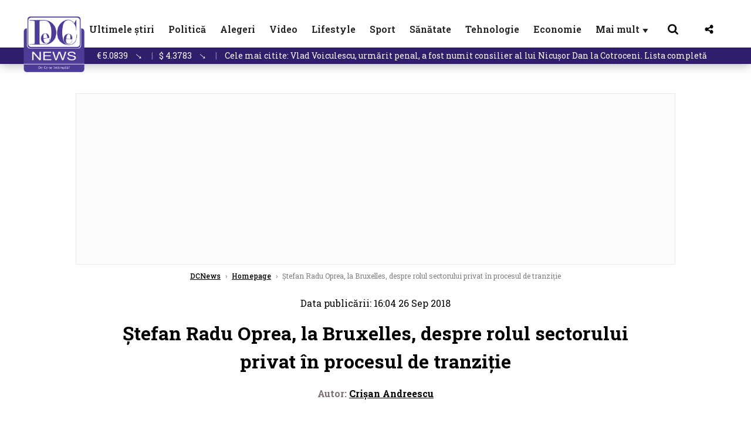

--- FILE ---
content_type: text/html; charset=UTF-8
request_url: https://www.dcnews.ro/tefan-radu-oprea-la-bruxelles-despre-rolul-sectorului-privat-in-procesul-de-tranzi-ie_615099.html
body_size: 22687
content:
<!DOCTYPE html>
<html lang="ro">

<head>
    <meta charset="UTF-8">
    <meta name="language" content="Romanian" />
    <title>Ștefan Radu Oprea, la Bruxelles, despre rolul sectorului privat în procesul de tranziție  | DCNews</title>
    <meta name="description" content="Ștefan Radu Oprea, ministrul&amp;nbsp;pentru Mediul de Afaceri, Comerț și Antreprenoriat&amp;nbsp;pentru Mediul de Afaceri, Comerț și Antreprenoriat, a avut o &amp;icirc;ntrevedere bilaterală cu Vicepreședintele Comisiei..." />
    <meta name="viewport" content="width=device-width, initial-scale=1.0">
            <link rel="canonical" href="https://www.dcnews.ro/tefan-radu-oprea-la-bruxelles-despre-rolul-sectorului-privat-in-procesul-de-tranzi-ie_615099.html" />
                <link rel="amphtml" href="https://www.dcnews.ro/amp/tefan-radu-oprea-la-bruxelles-despre-rolul-sectorului-privat-in-procesul-de-tranzi-ie_615099.html">
                    <script type="application/ld+json">
                {"@context":"http:\/\/schema.org","@type":"BreadcrumbList","itemListElement":[{"@type":"ListItem","position":1,"item":{"name":"DCNews","@id":"https:\/\/www.dcnews.ro"}},{"@type":"ListItem","position":2,"item":{"name":"Homepage","@id":"https:\/\/www.dcnews.ro\/stiri-principale"}},{"@type":"ListItem","position":3,"item":{"name":"\u0218tefan Radu Oprea, la Bruxelles, despre rolul sectorului privat \u00een procesul de tranzi\u021bie","@id":"https:\/\/www.dcnews.ro\/tefan-radu-oprea-la-bruxelles-despre-rolul-sectorului-privat-in-procesul-de-tranzi-ie_615099.html"}}]}            </script>
                <script type="application/ld+json">
                {"@context":"http:\/\/schema.org","@type":"NewsArticle","mainEntityOfPage":{"@type":"WebPage","@id":"https:\/\/www.dcnews.ro\/tefan-radu-oprea-la-bruxelles-despre-rolul-sectorului-privat-in-procesul-de-tranzi-ie_615099.html"},"headline":"\u0218tefan Radu Oprea, la Bruxelles, despre rolul sectorului privat \u00een procesul de tranzi\u021bie","image":{"@type":"ImageObject","url":"https:\/\/www.dcnews.ro\/thumbs\/amp\/2018\/09\/26\/tefan-radu-oprea-la-bruxelles-despre-rolul-sectorului-privat-in-procesul-de-tranzi-ie-4325276.webp","width":1200,"height":675},"datePublished":"2018-09-26T16:04:50+03:00","dateModified":"2018-09-26T16:04:50+03:00","publisher":{"@type":"NewsMediaOrganization","id":"https:\/\/www.dcnews.ro\/#publisher","name":"DCNews","url":"https:\/\/www.dcnews.ro","logo":{"@type":"ImageObject","url":"https:\/\/media.dcnews.ro\/assets_v2\/images\/dcnews_512px_v2.png"}},"description":"\u0218tefan Radu Oprea, ministrul&nbsp;pentru Mediul de Afaceri, Comer\u021b \u0219i Antreprenoriat&nbsp;pentru Mediul de Afaceri, Comer\u021b \u0219i Antreprenoriat, a avut o &icirc;ntrevedere bilateral\u0103 cu Vicepre\u0219edintele Comisiei...","author":{"@type":"Person","@id":"https:\/\/www.dcnews.ro\/autori\/crisan-andreescu.html","name":"Cri\u015fan Andreescu","url":"https:\/\/www.dcnews.ro\/autori\/crisan-andreescu.html"}}            </script>
            <meta name="expires" content="never" />
    <meta name="revisit-after" content="whenever" />
            <meta name="robots" content="follow, index, max-snippet:-1, max-video-preview:-1, max-image-preview:large" />
        <meta name="theme-color" content="#292c33" />

    <meta name="robots" content="max-image-preview:large">

                <meta property="og:title" content="Ștefan Radu Oprea, la Bruxelles, despre rolul sectorului privat în procesul de tranziție" />
                <meta property="og:description" content="Ștefan Radu Oprea, ministrul&amp;nbsp;pentru Mediul de Afaceri, Comerț și Antreprenoriat&amp;nbsp;pentru Mediul de Afaceri, Comerț și Antreprenoriat, a avut o &amp;icirc;ntrevedere bilaterală cu Vicepreședintele Comisiei..." />
                <meta property="og:image" content="https://www.dcnews.ro/thumbs/amp/2018/09/26/tefan-radu-oprea-la-bruxelles-despre-rolul-sectorului-privat-in-procesul-de-tranzi-ie-4325276.webp" />
                <meta property="og:image:width" content="1200" />
                <meta property="og:image:height" content="675" />
                <meta property="og:url" content="https://www.dcnews.ro/tefan-radu-oprea-la-bruxelles-despre-rolul-sectorului-privat-in-procesul-de-tranzi-ie_615099.html" />
                <meta property="og:type" content="article" />
    
    
    
        <link rel="preload" href="https://www.dcnews.ro/static/css/normalize.css" as="style">
        <link rel="preload" href="https://www.dcnews.ro/static/css/owl.carousel.min.css" as="style" />
        <link rel="preload" href="https://www.dcnews.ro/static/css/video-js.css" as="style">
        <link rel="preload" href="https://www.dcnews.ro/static/css/dcnews-style.css?v=1763073157" as="style">
        <link rel="preconnect" href="https://fonts.googleapis.com">
        <link rel="preconnect" href="https://fonts.gstatic.com" crossorigin>

        <link href="https://fonts.googleapis.com/css2?family=Roboto+Slab:wght@100..900&display=swap" rel="stylesheet">


        <link rel="stylesheet" href="https://www.dcnews.ro/static/css/owl.carousel.min.css" type="text/css" />
        <link rel="stylesheet" href="https://www.dcnews.ro/static/css/font-awesome-all.min.css?v=3" type="text/css" />

                    <link rel="stylesheet" href="https://www.dcnews.ro/static/css/video-js.css">                    <link rel="stylesheet" href="https://www.dcnews.ro/static/css/dcnews-style.css?v=1763073157">
            

    <!-- Google tag (gtag.js) added 16.09.2025-->
    <script async src="https://www.googletagmanager.com/gtag/js?id=G-7HX60VQRS8"></script>
    <script>
        window.dataLayer = window.dataLayer || [];

        function gtag() {
            dataLayer.push(arguments);
        }

        gtag('consent', 'default', {
            'ad_storage': 'denied',
            'analytics_storage': 'granted',
            'ad_user_data': 'denied',
            'ad_personalization': 'denied'
        });

        gtag('js', new Date());

        gtag('config', 'G-7HX60VQRS8');
    </script>

    <!--Sulvo code-->
    <link rel="preload" as="script" href="https://live.demand.supply/up.js"><script async data-cfasync="false" type="text/javascript" src="https://live.demand.supply/up.js"></script>
    <!--<link rel="preload" as="script" href="https://copyrightcontent.org/ub/ub.js?ai=5ea9fe019cc23668d45eb630">
    <script async data-cfasync="false" type="text/javascript" src="https://copyrightcontent.org/ub/ub.js?ai=5ea9fe019cc23668d45eb630"></script>-->
    <!--End  Sulvo code-->

    <script src="https://fundingchoicesmessages.google.com/i/pub-7670433186403461?ers=1"></script>
    <script src="https://securepubads.g.doubleclick.net/tag/js/gpt.js" crossorigin="anonymous" async></script>
    <!-- end Google tag (gtag.js)-->

            <script type="text/javascript">
            function toggleMore() {
                $('.overlay_wrapper').toggleClass('active');
                $('.logo_fl ').toggleClass('small');
            }

            function toggleSearch() {
                $('.icon_menu_search').toggleClass('active');
                $('.gcse-wrapper').toggleClass('active');
            }
        </script>

        
        <script>
            var articles = [{"article_title":"Cine face parte din \u201emafia imobiliar\u0103\u201d? Dou\u0103 nume cerute","article_url":"https:\/\/www.dcnews.ro\/cine-face-parte-din-mafia-imobiliara-doua-nume-cerute_1018586.html"},{"article_title":"Actorul Mihai Dinvale a murit","article_url":"https:\/\/www.dcnews.ro\/actorul-mihai-dinvale-a-murit_1018520.html"},{"article_title":"Vlad Voiculescu, urm\u0103rit penal, a fost numit consilier al lui Nicu\u0219or Dan la Cotroceni. Lista complet\u0103","article_url":"https:\/\/www.dcnews.ro\/vlad-voiculescu-numit-consilier-al-lui-nicusor-dan-la-cotroceni-lista-completa_1018588.html"},{"article_title":"Dan Buettner, expert \u00een longevitate: \u201eMicul dejun al persoanelor care tr\u0103iesc cel mai mult nu include a\u0219a ceva\u201d","article_url":"https:\/\/www.dcnews.ro\/dan-buettner-expert-in-longevitate-micul-dejun-al-persoanelor-care-traiesc-cel-mai-mult-nu-include-asa-ceva_1018523.html"},{"article_title":"Omul care s-a opus numirii Alinei Bica drept procuror-\u0219ef al DIICOT","article_url":"https:\/\/www.dcnews.ro\/omul-care-s-a-opus-numirii-alinei-bica-drept-procuror-sef-al-diicot_1018492.html"}]        </script>

                    

            <script>
                            </script>
        
    
    
        <script data-cfasync="false" type="text/javascript">


        </script>
        <!-- Cxense SATI script end -->
    


                        <meta name="publish-date" content="2018-09-26T16:04:50+03:00" />
            <meta property="article:modified_time" content="2018-09-26T16:04:50+03:00" />
            <meta name="cXenseParse:publishtime" content="2018-09-26T13:04:50Z" />
            <meta name="cXenseParse:pageclass" content="article" />
            <meta property="cXenseParse:author" content="eccbc87e4b" />
                <meta name="cXenseParse:url" content="https://www.dcnews.ro/tefan-radu-oprea-la-bruxelles-despre-rolul-sectorului-privat-in-procesul-de-tranzi-ie_615099.html" />
    
            
<!--Gemius video outstream sticky floating-->
<script src="https://publisher.caroda.io/videoPlayer/caroda.min.js?ctok=6a2afe4b095653261466" crossorigin="anonymous" defer></script>
<!--End Gemius video outstream sticky floating-->

<!--<script async src="https://securepubads.g.doubleclick.net/tag/js/gpt.js" crossorigin="anonymous"></script>-->

<script >
    var googletag = googletag || {};googletag.cmd = googletag.cmd || [];
    googletag.cmd.push(function() {

        googletag.defineSlot("/1473368974/dcnews_gpt/billboard_responsive", [[900,200], [970,90], [970,200], [970,250]], "div-gpt-dcnews_gpt-billboard_responsive")
            .defineSizeMapping(
                googletag
                    .sizeMapping()
                    .addSize([1920, 0],  [[900,200], [970,90], [970,200], [970,250] ])
                    .addSize([1600, 0],  [[900,200], [970,90], [970,200], [970,250] ])
                    .addSize([900, 0],  [[900,200], [970,90], [970,200], [970,250]  ])
                    .addSize([0, 0], [])
                    .build()
            )
            .addService(googletag.pubads());

        /*Alternativa pentru billboard_responsive mobil*/
        googletag.defineSlot("/1473368974/dcnews_gpt/box1_mobile_responsive", [[300,50],  [300,100], [300,223], [300,250], [320,50], [320,100], [336,250], [336,280], [728,90], [750,250], [750,300]], "div-gpt-dcnews_gpt-box1_mobile_responsive")
            .defineSizeMapping(
                googletag
                    .sizeMapping()
                    .addSize([990, 0],  [ [728,90], [750,250]], [750,300])
                    .addSize([336, 0],  [ [300,50], [300,100], [300,223], [300,250], [320,50], [320,100], [336,250], [336,280]])
                    .addSize([320, 0],  [ [300,50], [300,100], [300,223], [300,250], [320,50], [320,100]])
                    .addSize([0, 0], [])
                    .build()
            )
            .addService(googletag.pubads());

        /*billboard_responsive_2 desktop and mobil*/
        googletag.defineSlot("/1473368974/dcnews_gpt/billboard_responsive_2", [[900,200], [970,90], [970,200], [970,250], [728, 90], [728, 200], [750, 100], [750, 200], [750, 250], [750,300], [300, 250], [300, 600], [320, 50], [320, 100], [336, 250], [336, 280]], "div-gpt-dcnews_gpt-billboard_responsive_2")
            .defineSizeMapping(
                googletag
                    .sizeMapping()
                    .addSize([990, 0],  [[900,200], [970,90], [970,200], [970,250]])
                    .addSize([800, 0],  [[728, 90], [728, 200], [750, 100], [750, 200], [750, 250], [750,300]])
                    .addSize([336, 0],  [[300, 250], [300, 600], [320, 50], [320, 100], [336, 250], [336, 280]])
                    .addSize([320, 0],  [[300, 250], [300, 600], [320, 50], [320, 100]])
                    .addSize([0, 0], [])
                    .build()
            )
            .addService(googletag.pubads());

        /*End billboard_responsive_2 desktop and mobil*/

        /*box1_horizontal desktop*/
        googletag.defineSlot("/1473368974/dcnews_gpt/box1_horizontal", [[728,90], [728,200], [750,100], [750,200], [750,300]], "div-gpt-dcnews_gpt-box1_horizontal").addService(googletag.pubads());
        /*End box1_horizontal desktop*/

        /*Alternativa pentru box1_horizontal mobil*/
        googletag.defineSlot("/1473368974/dcnews_gpt/box2_mobile_responsive", [[300,50],  [300,100], [300,223], [300,250], [300,600], [320,50], [320,100], [336,250], [336,280], [728,90], [750,250], [750,300]], "div-gpt-dcnews_gpt-box2_mobile_responsive")
            .defineSizeMapping(
                googletag
                    .sizeMapping()
                    .addSize([990, 0],  [ [728,90], [750,250], [750,300]])
                    .addSize([336, 0],  [ [300,50], [300,100], [300,223], [300,250], [300,600], [320,50], [320,100], [336,250], [336,280]])
                    .addSize([320, 0],  [ [300,50], [300,100], [300,223], [300,250], [300,600], [320,50], [320,100]])
                    .addSize([0, 0], [])
                    .build()
            )
            .addService(googletag.pubads());
        /*End Alternativa pentru box1_horizontal mobil*/

        /*box2_horizontal desktop si mobil*/
        googletag.defineSlot("/1473368974/dcnews_gpt/box2_horizontal", [[300, 100], [300, 220], [300, 223], [300, 250], [300, 600], [320, 50], [320, 100], [336, 250], [336, 280], [410, 300], [700, 456], [728, 90], [728, 200], [750, 100], [750, 200], [750, 250], [750,300], [900, 200], [970, 250]], "div-gpt-dcnews_gpt-box2_horizontal")
            .defineSizeMapping(
                googletag
                    .sizeMapping()
                    .addSize([990, 0],  [[728, 90], [728, 200], [750, 100], [750, 200], [750, 250], [750,300], [900, 200], [970, 250]])
                    .addSize([800, 600],  [[700,456],[728, 90], [728, 200], [750, 100], [750, 200], [750, 250], [750,300]])
                    .addSize([800, 0],  [[410,300], [700, 456], [728, 90], [728, 200], [750, 100], [750, 200], [750, 250], [750,300]])
                    .addSize([336, 0],  [[300, 100], [300, 220], [300, 223], [300, 250], [300, 600], [320, 50], [320, 100], [336, 250], [336, 280]])
                    .addSize([320, 0],  [[300, 100], [300, 220], [300, 223], [300, 250], [300, 600], [320, 50], [320, 100]])
                    .addSize([0, 0], [])
                    .build()
            )
            .addService(googletag.pubads()).setCollapseEmptyDiv(true, true);
        /*End ox2_horizontal desktop si mobil*/

        /*box3_mobile_responsive mobil_only*/
        googletag.defineSlot("/1473368974/dcnews_gpt/box3_mobile_responsive", [[300,50],  [300,100], [300,223], [300,250], [300,600], [320,50], [320,100], [336,250], [336,280]], "div-gpt-dcnews_gpt-box3_mobile_responsive")
            .defineSizeMapping(
                googletag
                    .sizeMapping()
                    .addSize([600, 0],  [])
                    .addSize([336, 0],  [ [300,50], [300,100], [300,223], [300,250], [300,600], [320,50], [320,100], [336,250], [336,280]])
                    .addSize([320, 0],  [ [300,50], [300,100], [300,223], [300,250], [300,600], [320,50], [320,100]])
                    .addSize([0, 0], [])
                    .build()
            )
            .addService(googletag.pubads());
        /*End box3_mobile_responsive mobil_only*/

        /*Boxuri coloana dreapta desktop, coborate pe mobil */
        googletag.defineSlot("/1473368974/dcnews_gpt/box1_right", [[300, 480], [300, 450], [300, 100], [300, 250], [300, 600], [300, 200]], "div-gpt-dcnews_gpt-box1_right")
            .addService(googletag.pubads());

        googletag.defineSlot("/1473368974/dcnews_gpt/box2_right", [[300,100], [300,200], [300,250], [300,450], [300,480], [300,600]], "div-gpt-dcnews_gpt-box2_right").addService(googletag.pubads());
        /*End Boxuri coloana dreapta desktop, coborate pe mobil */

        /*Promo intern in pagina de articol same_section*/
        googletag.defineSlot("/1473368974/dcnews_gpt/promo_intern_mobil_ultimele_stiri_1", ["fluid"], "div-gpt-dcnews_gpt-promo_intern_mobil_ultimele_stiri_1").addService(googletag.pubads());

        googletag.defineSlot("/1473368974/dcnews_gpt/promo_intern_mobil_ultimele_stiri_10", ["fluid"], "div-gpt-dcnews_gpt-promo_intern_mobil_ultimele_stiri_10").addService(googletag.pubads());

        googletag.defineSlot("/1473368974/dcnews_gpt/promo_intern_mobil", ["fluid"], "div-gpt-dcnews_gpt-promo_intern_mobil").addService(googletag.pubads());

        /*End Promo intern in pagina de articol same_section*/

        /*Coduri video inread doar pe paginile care au video*/

        googletag.defineSlot("/1473368974/dcnews_gpt/desktop_video_inread", [700,456], "div-gpt-dcnews_gpt-desktop_video_inread").addService(googletag.pubads());

        googletag.defineSlot("/1473368974/dcnews_gpt/mobil_video_inread", [[300, 220], [700, 456], [410, 300]], "div-gpt-dcnews_gpt-mobil_video_inread")
            .defineSizeMapping(
                googletag
                    .sizeMapping()
                    .addSize([800, 600],  [ [700,456]])
                    .addSize([800, 0],  [ [410,300]])
                    .addSize([320, 0],  [ [300,220]])
                    .addSize([0, 0], [])
                    .build()
            )
            .addService(googletag.pubads());

        /*End Coduri video inread doar pe paginile care au video*/


        /*Branding codes U shape*/

        googletag.defineSlot("/1473368974/dcnews_gpt/branding_top", [1200, 250], "div-gpt-dcnews_gpt-branding_top").addService(googletag.pubads()).setCollapseEmptyDiv(true, true);

        googletag.defineSlot("/1473368974/dcnews_gpt/branding_left", [120, 601], "div-gpt-dcnews_gpt-branding_left").addService(googletag.pubads()).setCollapseEmptyDiv(true, true);

        googletag.defineSlot("/1473368974/dcnews_gpt/branding_right", [120, 602], "div-gpt-dcnews_gpt-branding_right").addService(googletag.pubads()).setCollapseEmptyDiv(true, true);

        /*End Branding codes U shape*/

        /*Box6 mobile*/
        googletag.defineSlot("/1473368974/dcnews_gpt/box6_mobile_responsive", [300,600], "div-gpt-dcnews_gpt-box6_mobile_responsive").addService(googletag.pubads()).setCollapseEmptyDiv(true, true);
        /*End Box6 mobile*/


                            googletag.pubads().setTargeting('dcnews_category', ["Economie"] );
        
        
        googletag.pubads().disableInitialLoad();
        googletag.pubads().enableSingleRequest();
        googletag.enableServices();

    });
</script>        <meta name="google-site-verification" content="JZn9dSTKCkiuoUQ-2JAzfouV_TG0tz69UaqFi0O75vM" />
    <meta name="verification" content="6d2a01f8e323e95738b19a4af7342bfb" />

    
    <meta property="fb:app_id" content="261858925298466" />

    <meta name='profitshareid' content='8d89c14d9fb3ec676a1f69c238ccacd9' />
    <meta property="fb:pages" content="2046461195600068" />
    <meta property="fb:pages" content="296067753922553" />
    
    <script>
        var home = 0;
        var new_website = 1    </script>

    

    <style>
        @media screen and (max-width: 500px) {
            .burger-wrapper {
                display: inline-block;
                width: 40%;
                vertical-align: middle;
            }

            #nav-icon3 {
                width: 20px;
                height: 15px;
                position: relative;
                margin: 20px;
                margin-left: 15px;
                -webkit-transform: rotate(0deg);
                -moz-transform: rotate(0deg);
                -o-transform: rotate(0deg);
                transform: rotate(0deg);
                -webkit-transition: .5s ease-in-out;
                -moz-transition: .5s ease-in-out;
                -o-transition: .5s ease-in-out;
                transition: .5s ease-in-out;
                cursor: pointer;
            }

            #nav-icon3 span:nth-child(1) {
                top: 0;
            }

            #nav-icon3 span {
                display: block;
                position: absolute;
                height: 2px;
                width: 100%;
                background: #3a2a77;
                opacity: 1;
                left: 0;
                -webkit-transform: rotate(0deg);
                -moz-transform: rotate(0deg);
                -o-transform: rotate(0deg);
                transform: rotate(0deg);
                -webkit-transition: .25s ease-in-out;
                -moz-transition: .25s ease-in-out;
                -o-transition: .25s ease-in-out;
                transition: .25s ease-in-out;
            }

            .logo {
                text-align: center;
                vertical-align: middle;
                margin-bottom: 10px;
                margin-top: 11px;
                padding: 0;
                width: 20%;
                display: inline-block;
            }

            .nxt_menu,
            .nxt_menu_v2 {
                opacity: 0;
                width: 100%;
                position: absolute;
                top: -700px;
                background: #261f3d;
                z-index: 110;
                -webkit-box-shadow: 0 5px 30px 0px #000000;
                -moz-box-shadow: 0 5px 30px 0px #000000;
                box-shadow: 0 5px 30px 0px #000000;
                -webkit-transition: all ease-out .2s;
                -moz-transition: all ease-out .2s;
                -o-transition: all ease-out .2s;
                transition: all ease-out .2s;
            }

            .is_visible {
                opacity: 1;
                top: 0;
            }

            .nxt_menu_v2 h3 {
                display: inline-block;
                color: #fff;
                margin: 0 auto;
                line-height: 52px;
                font-size: 20px;
            }

            .subMenu_header {
                text-align: center;
                margin-bottom: 10px;
                height: 52px;
                padding-bottom: 10px;
                border-bottom: 1px solid #fff;
            }

            .subMenu_header i {
                position: absolute;
                left: 20px;
                top: 25px;
                font-size: 20px;
            }

            .nxt_menu_item .fa-caret-right {
                padding: 20px;
                position: absolute;
                bottom: -11px;
                font-size: 18px;
                color: #fff;
                right: 30px;
            }

            .nxt_menu_content {
                margin: 2%;
                color: #fff;
            }

            .nxt_menu_item {
                font-weight: 600;
                font-size: 13px;
                padding: 10px;
                padding-right: 0;
                position: relative;
                width: 48%;
                font-weight: 600;
                box-sizing: border-box;
                display: inline-block;
                vertical-align: middle;
            }

            .nxt_menu_item a {
                color: #fff;
            }

            .nxt_menu_item.selected a {
                color: #fecb30;
                font-weight: 800
            }

            .icon_menu_close {
                width: 50px;
                object-fit: contain;
                position: absolute;
                left: 12px;
                top: 10px;
                padding: 10px;
                cursor: pointer;
            }
        }
    </style>
    <script>
        var menuStack = [];

        function showSubmenu(id, name, url) {
            if (id != menuStack[menuStack.length - 1] && menuStack.length) {
                // $("#subMenu"+menuStack[menuStack.length-1]).slideUp("fast", function() {
                // 	$("#subMenu"+id).slideDown("fast");
                // });
                hide(document.getElementById("subMenu" + menuStack[menuStack.length - 1]));
                show(document.getElementById("subMenu" + id));
            } else {
                show(document.getElementById("subMenu" + id));
            }
            if (name != "") document.querySelector("#subMenu" + id + " .nxt_menu_v2_title").innerHTML = name;
            if (url != "") document.querySelector("#subMenu" + id + " .first a").innerHTML = name;
            if (url != "") document.querySelector("#subMenu" + id + " .first a").href = url;

            if ((menuStack.length == 0 || menuStack[menuStack.length - 1] != id) && id)
                menuStack.push(id);
        }

        function closeSubmenu(id) {
            hide(document.getElementById("subMenu" + id));
            // $("#subMenu"+id).slideUp("fast",function() {
            menuStack.pop();
            if (menuStack.length)
                showSubmenu(menuStack[menuStack.length - 1], "", "");
            // });

        }

        function toggleMenu() {
            showSubmenu(0, "", "");
        }

        // Show an element
        var show = function(elem) {
            // elem.style.display = 'block';
            elem.classList.add('is_visible');
        };

        // Hide an element
        var hide = function(elem) {
            // elem.style.display = 'none';
            elem.classList.remove('is_visible');
        };
    </script>


</head>

<body class="body-new body-article">

    <!-- Google Tag Manager (noscript) -->     <script>
        var ad = document.createElement('div');
        ad.id = 'AdSense';
        ad.className = 'AdSense';
        ad.style.display = 'block';
        ad.style.position = 'absolute';
        ad.style.top = '-1px';
        ad.style.height = '1px';
        document.body.appendChild(ad);
    </script>
    <div id="fb-root"></div>



    
    <div class="header_all_wrapper desktop_only">
        <div class="header_all" id="header_all">
            <div class="header_wrapper">
                <div id="header">
                    <div class="header_v2_left">
                        <a class="logo_fl" id="logo_fl" href="/" title="" rel="nofollow"></a>
                    </div>
                    <div class="header_v2_center">
                        <nav class="nav" itemscope="" itemtype="http://www.schema.org/SiteNavigationElement">
                            <ul class="nav-list">
                                                                        <li class="nav-list-item" itemprop="name">
                                            <a href="https://www.dcnews.ro/news" title="Ultimele știri" class="nav-list-item-link " itemprop="url">Ultimele știri</a>
                                        </li>
                                    
                                                                        <li class="nav-list-item" itemprop="name">
                                            <a href="https://www.dcnews.ro/politica" title="Politică" class="nav-list-item-link " itemprop="url">Politică</a>
                                        </li>
                                                                            <li class="nav-list-item" itemprop="name">
                                            <a href="https://www.dcnews.ro/politica/alegeri" title="Alegeri" class="nav-list-item-link " itemprop="url">Alegeri</a>
                                        </li>
                                    
                                                                        <li class="nav-list-item" itemprop="name">
                                            <a href="/video" title="Video" class="nav-list-item-link " itemprop="url">Video</a>
                                        </li>
                                                                            <li class="nav-list-item" itemprop="name">
                                            <a href="https://www.dcnews.ro/stiri-lifestyle" title="Lifestyle" class="nav-list-item-link " itemprop="url">Lifestyle</a>
                                        </li>
                                    
                                                                        <li class="nav-list-item" itemprop="name">
                                            <a href="https://www.dcnews.ro/stiri-sport" title="Sport" class="nav-list-item-link " itemprop="url">Sport</a>
                                        </li>
                                    
                                                                        <li class="nav-list-item" itemprop="name">
                                            <a href="https://www.dcnews.ro/sanatate-magazin" title="Sănătate" class="nav-list-item-link " itemprop="url">Sănătate</a>
                                        </li>
                                    
                                                                        <li class="nav-list-item" itemprop="name">
                                            <a href="https://www.dcnews.ro/tehnologie" title="Tehnologie" class="nav-list-item-link " itemprop="url">Tehnologie</a>
                                        </li>
                                                                            <li class="nav-list-item" itemprop="name">
                                            <a href="https://www.dcnews.ro/economie-si-afaceri" title="Economie" class="nav-list-item-link " itemprop="url">Economie</a>
                                        </li>
                                    
                                                                <li class="nav-list-item" itemprop="name">
                                    <a href="#" title="Mai mult" class="nav-list-item-link" itemprop="url" onclick="toggleMore(event);" id="more_toggle">Mai mult <span class="menu-caret">▼</span>
                                    </a>
                                </li>
                            </ul>
                        </nav>
                    </div>
                    <div class="header_v2_right">
                        <div class="icon_wrapper">
                            <img src="https://media.dcnews.ro/assets/images/icon_search_desktop.png" class="icon_menu_search" id="icon_menu_search" onclick="toggleSearch();" width="20" height="18">
                            <div class="gcse-wrapper" id="gcse-wrapper">
                                <form name="" action="/cauta" method="get" id="searchSiteForm">
                                    <input type="text" class="nxt_searchInput" id="nxt_searchInput" name="q" placeholder="Scrie aici pentru a căuta">
                                    <button type="submit" class="nxt_searchSubmit" value="">
                                        <img src="https://media.dcnews.ro/assets/images/icon_search_desktop.png" class="icon_menu_search" width="20" height="18">
                                    </button>
                                </form>
                            </div>
                        </div>
                        <div class="icon_wrapper">
                            <img src="https://media.dcnews.ro/assets/images/icon_share.png" class="icon_menu_share" width="20" height="20">
                            <div class="social-wrapper" id="social-wrapper">
                                <a href="https://www.facebook.com/dcnews.ro/" target="_blank">
                                    <div class="social-network">
                                        <div class="social-icon">
                                            <img src="https://media.dcnews.ro/assets/images/icon_social_fb.png" width="23" height="23">
                                        </div> Facebook
                                    </div>
                                </a>
                                <a href="https://www.youtube.com/channel/UCM0GcCS1HPUhVxRVOvxg2ag" target="_blank">
                                    <div class="social-network">
                                        <div class="social-icon">
                                            <img src="https://media.dcnews.ro/assets/images/icon_social_yt.png" width="23" height="23">
                                        </div> YouTube
                                    </div>
                                </a>
                                <a href="https://www.instagram.com/rodcnews/" target="_blank">
                                    <div class="social-network">
                                        <div class="social-icon">
                                            <img src="https://media.dcnews.ro/assets/images/icon_social_ig.png" width="23" height="23">
                                        </div> Instagram
                                    </div>
                                </a>
                            </div>
                        </div>
                    </div>
                    <div class="clear"></div>
                </div>
            </div>
            <div class="overlay_wrapper" id="overlay_wrapper">
                <div class="overlay">
                                            <div class="overlay_col">
                            <ul>
                                                                    <li class="main_category">
                                        <a href="/news" title="Stiri">
                                            <h3>Stiri</h3>
                                        </a>
                                    </li>
                                                                            <li class="category_level_3">
                                            <a href="https://www.dcnews.ro/news/stiri-diaspora-news" title="Diaspora" class="nav-list-item-link " itemprop="url">Diaspora</a>
                                        </li>
                                                                            <li class="category_level_3">
                                            <a href="https://www.dcnews.ro/news/international" title="Internațional" class="nav-list-item-link " itemprop="url">Internațional</a>
                                        </li>
                                                                            <li class="category_level_3">
                                            <a href="https://www.dcnews.ro/news/educatie-news" title="Educație" class="nav-list-item-link " itemprop="url">Educație</a>
                                        </li>
                                                                            <li class="category_level_3">
                                            <a href="https://www.dcnews.ro/news/informatii-utile-stiri" title="Info utile" class="nav-list-item-link " itemprop="url">Info utile</a>
                                        </li>
                                                                            <li class="category_level_3">
                                            <a href="https://www.dcnews.ro/news/justitie-news" title="Justitie" class="nav-list-item-link " itemprop="url">Justitie</a>
                                        </li>
                                                                            <li class="category_level_3">
                                            <a href="https://www.dcnews.ro/news/social-news" title="Social" class="nav-list-item-link " itemprop="url">Social</a>
                                        </li>
                                                                            <li class="category_level_3">
                                            <a href="https://www.dcnews.ro/news/stiinta-magazin" title="Stiinta" class="nav-list-item-link " itemprop="url">Stiinta</a>
                                        </li>
                                                                            <li class="category_level_3">
                                            <a href="https://www.dcnews.ro/news/anchete" title="Anchete" class="nav-list-item-link " itemprop="url">Anchete</a>
                                        </li>
                                                                            <li class="category_level_3">
                                            <a href="https://www.dcnews.ro/news/auto" title="Auto" class="nav-list-item-link " itemprop="url">Auto</a>
                                        </li>
                                                                            <li class="category_level_3">
                                            <a href="https://www.dcnews.ro/news/stiri-din-mass-media" title="Mass-media" class="nav-list-item-link " itemprop="url">Mass-media</a>
                                        </li>
                                                                            <li class="category_level_3">
                                            <a href="https://www.dcnews.ro/news/eveniment" title="Eveniment" class="nav-list-item-link " itemprop="url">Eveniment</a>
                                        </li>
                                                                            <li class="category_level_3">
                                            <a href="https://www.dcnews.ro/news/interviuri-dcnews" title="Interviuri DCNews" class="nav-list-item-link " itemprop="url">Interviuri DCNews</a>
                                        </li>
                                                                            <li class="category_level_3">
                                            <a href="https://www.dcnews.ro/news/punctul-pe-zi" title="Punctul pe zi" class="nav-list-item-link " itemprop="url">Punctul pe zi</a>
                                        </li>
                                                                            <li class="category_level_3">
                                            <a href="https://www.dcnews.ro/news/bancul-zilei-magazin" title="Bancul zilei" class="nav-list-item-link " itemprop="url">Bancul zilei</a>
                                        </li>
                                                                            <li class="category_level_3">
                                            <a href="https://www.dcnews.ro/news/comunicate-de-presa-2" title="Comunicate de presa" class="nav-list-item-link " itemprop="url">Comunicate de presa</a>
                                        </li>
                                                                                                </ul>
                        </div> <!-- .overlay_col -->
                                            <div class="overlay_col">
                            <ul>
                                                                    <li class="main_category">
                                        <a href="/politica" title="Politica">
                                            <h3>Politica</h3>
                                        </a>
                                    </li>
                                                                            <li class="category_level_3">
                                            <a href="https://www.dcnews.ro/politica/analiza-politica" title="Analiza Politica" class="nav-list-item-link " itemprop="url">Analiza Politica</a>
                                        </li>
                                                                            <li class="category_level_3">
                                            <a href="https://www.dcnews.ro/politica/culise" title="Culise" class="nav-list-item-link " itemprop="url">Culise</a>
                                        </li>
                                                                            <li class="category_level_3">
                                            <a href="https://www.dcnews.ro/politica/guvern-politica" title="Guvern" class="nav-list-item-link " itemprop="url">Guvern</a>
                                        </li>
                                                                            <li class="category_level_3">
                                            <a href="https://www.dcnews.ro/politica/parlament-politica" title="Parlament" class="nav-list-item-link " itemprop="url">Parlament</a>
                                        </li>
                                                                            <li class="category_level_3">
                                            <a href="https://www.dcnews.ro/politica/partide-politice-politica" title="Partide politice" class="nav-list-item-link " itemprop="url">Partide politice</a>
                                        </li>
                                                                            <li class="category_level_3">
                                            <a href="https://www.dcnews.ro/politica/personalitati-politice" title="Personalitati politice" class="nav-list-item-link " itemprop="url">Personalitati politice</a>
                                        </li>
                                                                            <li class="category_level_3">
                                            <a href="https://www.dcnews.ro/politica/sondaje-politica" title="Sondaje" class="nav-list-item-link " itemprop="url">Sondaje</a>
                                        </li>
                                                                                                        <li class="main_category">
                                        <a href="/politica/alegeri" title="Alegeri">
                                            <h3>Alegeri</h3>
                                        </a>
                                    </li>
                                                                            <li class="category_level_3">
                                            <a href="https://www.dcnews.ro/politica/alegeri/alegeri-locale-bucuresti-2025" title="Alegeri locale București 2025" class="nav-list-item-link " itemprop="url">Alegeri locale București 2025</a>
                                        </li>
                                                                                                </ul>
                        </div> <!-- .overlay_col -->
                                            <div class="overlay_col">
                            <ul>
                                                                    <li class="main_category">
                                        <a href="/video" title="Video">
                                            <h3>Video</h3>
                                        </a>
                                    </li>
                                                                                                        <li class="main_category">
                                        <a href="/stiri-lifestyle" title="Lifestyle">
                                            <h3>Lifestyle</h3>
                                        </a>
                                    </li>
                                                                            <li class="category_level_3">
                                            <a href="https://www.dcnews.ro/stiri-lifestyle/retete" title="Retete" class="nav-list-item-link " itemprop="url">Retete</a>
                                        </li>
                                                                            <li class="category_level_3">
                                            <a href="https://www.dcnews.ro/stiri-lifestyle/moda-stiri-monden" title="Modă" class="nav-list-item-link " itemprop="url">Modă</a>
                                        </li>
                                                                            <li class="category_level_3">
                                            <a href="https://www.dcnews.ro/stiri-lifestyle/vedete-stiri-monden" title="Vedete" class="nav-list-item-link " itemprop="url">Vedete</a>
                                        </li>
                                                                            <li class="category_level_3">
                                            <a href="https://www.dcnews.ro/stiri-lifestyle/travel" title="Travel" class="nav-list-item-link " itemprop="url">Travel</a>
                                        </li>
                                                                            <li class="category_level_3">
                                            <a href="https://www.dcnews.ro/stiri-lifestyle/bizar-stiri-magazin" title="Bizar" class="nav-list-item-link " itemprop="url">Bizar</a>
                                        </li>
                                                                            <li class="category_level_3">
                                            <a href="https://www.dcnews.ro/stiri-lifestyle/magazin" title="Magazin" class="nav-list-item-link " itemprop="url">Magazin</a>
                                        </li>
                                                                            <li class="category_level_3">
                                            <a href="https://www.dcnews.ro/stiri-lifestyle/concursuri-magazin" title="Concursuri" class="nav-list-item-link " itemprop="url">Concursuri</a>
                                        </li>
                                                                            <li class="category_level_3">
                                            <a href="https://www.dcnews.ro/stiri-lifestyle/foto-video" title="Multimedia" class="nav-list-item-link " itemprop="url">Multimedia</a>
                                        </li>
                                                                            <li class="category_level_3">
                                            <a href="https://www.dcnews.ro/stiri-lifestyle/horoscop" title="Horoscop" class="nav-list-item-link " itemprop="url">Horoscop</a>
                                        </li>
                                                                            <li class="category_level_3">
                                            <a href="https://www.dcnews.ro/stiri-lifestyle/casa-si-gradina" title="Casa și Grădina" class="nav-list-item-link " itemprop="url">Casa și Grădina</a>
                                        </li>
                                                                            <li class="category_level_3">
                                            <a href="https://www.dcnews.ro/stiri-lifestyle/beauty" title="Beauty" class="nav-list-item-link " itemprop="url">Beauty</a>
                                        </li>
                                                                                                </ul>
                        </div> <!-- .overlay_col -->
                                            <div class="overlay_col">
                            <ul>
                                                                    <li class="main_category">
                                        <a href="/stiri-sport" title="Sport">
                                            <h3>Sport</h3>
                                        </a>
                                    </li>
                                                                            <li class="category_level_3">
                                            <a href="https://www.dcnews.ro/stiri-sport/personalitati-din-sport" title="Personalitati din sport" class="nav-list-item-link " itemprop="url">Personalitati din sport</a>
                                        </li>
                                                                            <li class="category_level_3">
                                            <a href="https://www.dcnews.ro/stiri-sport/fotbal" title="Fotbal" class="nav-list-item-link " itemprop="url">Fotbal</a>
                                        </li>
                                                                            <li class="category_level_3">
                                            <a href="https://www.dcnews.ro/stiri-sport/tenis" title="Tenis" class="nav-list-item-link " itemprop="url">Tenis</a>
                                        </li>
                                                                            <li class="category_level_3">
                                            <a href="https://www.dcnews.ro/stiri-sport/volei" title="Volei" class="nav-list-item-link " itemprop="url">Volei</a>
                                        </li>
                                                                            <li class="category_level_3">
                                            <a href="https://www.dcnews.ro/stiri-sport/handbal" title="Handbal" class="nav-list-item-link " itemprop="url">Handbal</a>
                                        </li>
                                                                            <li class="category_level_3">
                                            <a href="https://www.dcnews.ro/stiri-sport/sporturi-de-iarna" title="Sporturi de iarna" class="nav-list-item-link " itemprop="url">Sporturi de iarna</a>
                                        </li>
                                                                            <li class="category_level_3">
                                            <a href="https://www.dcnews.ro/stiri-sport/alte-sporturi" title="Alte sporturi" class="nav-list-item-link " itemprop="url">Alte sporturi</a>
                                        </li>
                                                                            <li class="category_level_3">
                                            <a href="https://www.dcnews.ro/stiri-sport/competitii-sport" title="Competitii" class="nav-list-item-link " itemprop="url">Competitii</a>
                                        </li>
                                                                                                </ul>
                        </div> <!-- .overlay_col -->
                                            <div class="overlay_col">
                            <ul>
                                                                    <li class="main_category">
                                        <a href="/sanatate-magazin" title="Sanatate">
                                            <h3>Sanatate</h3>
                                        </a>
                                    </li>
                                                                            <li class="category_level_3">
                                            <a href="https://www.dcnews.ro/sanatate-magazin/coronavirus" title="Coronavirus" class="nav-list-item-link " itemprop="url">Coronavirus</a>
                                        </li>
                                                                            <li class="category_level_3">
                                            <a href="https://www.dcnews.ro/sanatate-magazin/academia-de-sanatate" title="Academia de Sanatate" class="nav-list-item-link " itemprop="url">Academia de Sanatate</a>
                                        </li>
                                                                            <li class="category_level_3">
                                            <a href="https://www.dcnews.ro/sanatate-magazin/umf-carol-davila-in-prima-linie-a-luptei-cu-covid-19" title="UMF Carol Davila" class="nav-list-item-link " itemprop="url">UMF Carol Davila</a>
                                        </li>
                                                                                                </ul>
                        </div> <!-- .overlay_col -->
                                            <div class="overlay_col">
                            <ul>
                                                                    <li class="main_category">
                                        <a href="/tehnologie" title="Tehnologie">
                                            <h3>Tehnologie</h3>
                                        </a>
                                    </li>
                                                                            <li class="category_level_3">
                                            <a href="https://www.dcnews.ro/tehnologie/it-c" title="IT & C" class="nav-list-item-link " itemprop="url">IT & C</a>
                                        </li>
                                                                                                        <li class="main_category">
                                        <a href="/economie-si-afaceri" title="Economie">
                                            <h3>Economie</h3>
                                        </a>
                                    </li>
                                                                            <li class="category_level_3">
                                            <a href="https://www.dcnews.ro/economie-si-afaceri/educatie-financiara" title="Educatie financiara" class="nav-list-item-link " itemprop="url">Educatie financiara</a>
                                        </li>
                                                                                                </ul>
                        </div> <!-- .overlay_col -->
                                            <div class="overlay_col">
                            <ul>
                                                                    <li class="main_category">
                                        <a href="/cultura-news2" title="Cultura">
                                            <h3>Cultura</h3>
                                        </a>
                                    </li>
                                                                            <li class="category_level_3">
                                            <a href="https://www.dcnews.ro/cultura-news2/cultura-teatru-dans" title="Teatru - Dans" class="nav-list-item-link " itemprop="url">Teatru - Dans</a>
                                        </li>
                                                                            <li class="category_level_3">
                                            <a href="https://www.dcnews.ro/cultura-news2/cultura-film" title="Film" class="nav-list-item-link " itemprop="url">Film</a>
                                        </li>
                                                                            <li class="category_level_3">
                                            <a href="https://www.dcnews.ro/cultura-news2/cultura-expozitii" title="Expozitii" class="nav-list-item-link " itemprop="url">Expozitii</a>
                                        </li>
                                                                            <li class="category_level_3">
                                            <a href="https://www.dcnews.ro/cultura-news2/cultura-interviuri" title="Interviuri cultura" class="nav-list-item-link " itemprop="url">Interviuri cultura</a>
                                        </li>
                                                                            <li class="category_level_3">
                                            <a href="https://www.dcnews.ro/cultura-news2/cultura-muzica" title="Muzica" class="nav-list-item-link " itemprop="url">Muzica</a>
                                        </li>
                                                                            <li class="category_level_3">
                                            <a href="https://www.dcnews.ro/cultura-news2/cultura-piata-de-arta" title="Piata de arta" class="nav-list-item-link " itemprop="url">Piata de arta</a>
                                        </li>
                                                                            <li class="category_level_3">
                                            <a href="https://www.dcnews.ro/cultura-news2/cultura-carte" title="Carte" class="nav-list-item-link " itemprop="url">Carte</a>
                                        </li>
                                                                                                </ul>
                        </div> <!-- .overlay_col -->
                                            <div class="overlay_col">
                            <ul>
                                                                    <li class="main_category">
                                        <a href="/mallcast" title="Mallcast">
                                            <h3>Mallcast</h3>
                                        </a>
                                    </li>
                                                                            <li class="category_level_3">
                                            <a href="https://www.dcnews.ro/mallcast/mallcast-politic" title="Politic" class="nav-list-item-link " itemprop="url">Politic</a>
                                        </li>
                                                                            <li class="category_level_3">
                                            <a href="https://www.dcnews.ro/mallcast/mallcast-monden" title="Monden" class="nav-list-item-link " itemprop="url">Monden</a>
                                        </li>
                                                                            <li class="category_level_3">
                                            <a href="https://www.dcnews.ro/mallcast/mallcast-social" title="Social" class="nav-list-item-link " itemprop="url">Social</a>
                                        </li>
                                                                            <li class="category_level_3">
                                            <a href="https://www.dcnews.ro/mallcast/mallcast-religie" title="Religie" class="nav-list-item-link " itemprop="url">Religie</a>
                                        </li>
                                                                            <li class="category_level_3">
                                            <a href="https://www.dcnews.ro/mallcast/mallcast-motivational" title="Motivațional" class="nav-list-item-link " itemprop="url">Motivațional</a>
                                        </li>
                                                                            <li class="category_level_3">
                                            <a href="https://www.dcnews.ro/mallcast/mallcast-artisti-si-vedete" title="Artiști și vedete" class="nav-list-item-link " itemprop="url">Artiști și vedete</a>
                                        </li>
                                                                            <li class="category_level_3">
                                            <a href="https://www.dcnews.ro/mallcast/mallcast-curiozitati" title="Curiozități" class="nav-list-item-link " itemprop="url">Curiozități</a>
                                        </li>
                                                                            <li class="category_level_3">
                                            <a href="https://www.dcnews.ro/mallcast/mallcast-tehnologie" title="Tehnologie" class="nav-list-item-link " itemprop="url">Tehnologie</a>
                                        </li>
                                                                            <li class="category_level_3">
                                            <a href="https://www.dcnews.ro/mallcast/mallcast-lifestyle" title="Lifestyle" class="nav-list-item-link " itemprop="url">Lifestyle</a>
                                        </li>
                                                                                                </ul>
                        </div> <!-- .overlay_col -->
                                            <div class="overlay_col">
                            <ul>
                                                                    <li class="main_category">
                                        <a href="/siguranta-rutiera" title="Siguranța rutieră din România">
                                            <h3>Siguranța rutieră din România</h3>
                                        </a>
                                    </li>
                                                                                                        <li class="main_category">
                                        <a href="compas" title="COMPAS">
                                            <h3>COMPAS</h3>
                                        </a>
                                    </li>
                                                                                                </ul>
                        </div> <!-- .overlay_col -->
                    
                    <div class="overlay_footer">
                        <a href="/news">Ultimele Știri</a>
                        <a href="https://dcnewstv.ro">DCNews TV</a>
                        <a href="/vremea">Vremea</a>
                                            </div>
                </div>
            </div>
            <div class="subheader_wrapper">
                                <div class="subheader" id="subheader"> € 5.0839 <span class="stock-tendency tendency-down">→</span>
                    <div class="sepparator">|</div>$ 4.3783 <span class="stock-tendency tendency-down">→</span>
                    <div class="sepparator">|</div>
                    <span id="subheader_article" style="display: inline-block;"></span>
                </div>
            </div>
            
            
        </div>
    </div>

    <header class="mobile_only">
        <div class="headerMobile">
            <div class="logo" style="">
                <a href="/" class="prerender">
                    <img src="https://media.dcnews.ro/new/logo-mobile-min.png" width="50" height="45" alt="DCNews" />
                </a>
            </div>
            <div class="right">
                <div class="headerMobileVideo">
                    <a href="https://dcnewstv.ro/" target="_blank">DCNews TV</a>
                </div>
                <div class="burger-wrapper">
                    <div id="mobileBurgerNav" onClick="toggleNavMenu();">
                        <i class="fa-solid fa-bars"></i>
                        <i class="fa-solid fa-xmark"></i>
                    </div>
                </div>
            </div>
        </div>
        <div class="subHeaderMobile">
                        <div class="subheader">
                <div id="subheader_exchange_raates">
                    <strong style="margin-right: 10px;">Curs valutar: </strong>
                    € 5.0839 <span class="stock-tendency tendency-down">→</span>
                    <div class="sepparator">|</div>$ 4.3783 <span class="stock-tendency tendency-down">→</span>
                </div>
                <!--                <span id="subheader_article_mobile"></span>-->
            </div>
        </div>
        <div id="navigationMobile">
            <div id="navigationMobileSearch">
                <form action="/cauta" method="get">
                    <div class="mobileSearch">
                        <input type="text" name="q" placeholder="Caută articol...">
                        <button type="submit" class="mobileSearchButton">
                            <i class="fa-solid fa-magnifying-glass"></i>
                        </button>
                    </div>
                </form>
            </div>
                                                                        <div class="mobileMenuHead" id="mobileMenuHead_1">
                            <div class="mobileMenuItem" id="mobileMenuItem_1" onClick="toggleSubmenu(1);">
                                <span>Ultimele știri</span>
                                <i class="fa-solid fa-chevron-down"></i>
                            </div>
                        </div>
                        <div class="mobileSubmenuContainer" id="mobileSubmenu_1">
                            <div class="mobileMenuItem"> <a href="/news">Ultimele știri </a></div>
                                                            <div class="mobileMenuItem"> <a href="/stiri-diaspora-news">Diaspora </a></div>
                                                            <div class="mobileMenuItem"> <a href="/international">Internațional </a></div>
                                                            <div class="mobileMenuItem"> <a href="/educatie-news">Educație </a></div>
                                                            <div class="mobileMenuItem"> <a href="/informatii-utile-stiri">Info utile </a></div>
                                                            <div class="mobileMenuItem"> <a href="/justitie-news">Justitie </a></div>
                                                            <div class="mobileMenuItem"> <a href="/social-news">Social </a></div>
                                                            <div class="mobileMenuItem"> <a href="/stiinta-magazin">Stiinta </a></div>
                                                            <div class="mobileMenuItem"> <a href="/anchete">Anchete </a></div>
                                                            <div class="mobileMenuItem"> <a href="/auto">Auto </a></div>
                                                            <div class="mobileMenuItem"> <a href="/stiri-din-mass-media">Mass-media </a></div>
                                                            <div class="mobileMenuItem"> <a href="/eveniment">Eveniment </a></div>
                                                            <div class="mobileMenuItem"> <a href="/interviuri-dcnews">Interviuri DCNews </a></div>
                                                            <div class="mobileMenuItem"> <a href="/punctul-pe-zi">Punctul pe zi </a></div>
                                                            <div class="mobileMenuItem"> <a href="/bancul-zilei-magazin">Bancul zilei </a></div>
                                                            <div class="mobileMenuItem"> <a href="/comunicate-de-presa-2">Comunicate de presa </a></div>
                                                    </div>
                                                                                                            <div class="mobileMenuHead" id="mobileMenuHead_2">
                            <div class="mobileMenuItem" id="mobileMenuItem_2" onClick="toggleSubmenu(2);">
                                <span>Politică</span>
                                <i class="fa-solid fa-chevron-down"></i>
                            </div>
                        </div>
                        <div class="mobileSubmenuContainer" id="mobileSubmenu_2">
                            <div class="mobileMenuItem"> <a href="/politica">Politică </a></div>
                                                            <div class="mobileMenuItem"> <a href="/analiza-politica">Analiza Politica </a></div>
                                                            <div class="mobileMenuItem"> <a href="/culise">Culise </a></div>
                                                            <div class="mobileMenuItem"> <a href="/guvern-politica">Guvern </a></div>
                                                            <div class="mobileMenuItem"> <a href="/parlament-politica">Parlament </a></div>
                                                            <div class="mobileMenuItem"> <a href="/partide-politice-politica">Partide politice </a></div>
                                                            <div class="mobileMenuItem"> <a href="/personalitati-politice">Personalitati politice </a></div>
                                                            <div class="mobileMenuItem"> <a href="/sondaje-politica">Sondaje </a></div>
                                                    </div>
                                                                                <div class="mobileMenuHead" id="mobileMenuHead_94">
                            <div class="mobileMenuItem" id="mobileMenuItem_94" onClick="toggleSubmenu(94);">
                                <span>Alegeri</span>
                                <i class="fa-solid fa-chevron-down"></i>
                            </div>
                        </div>
                        <div class="mobileSubmenuContainer" id="mobileSubmenu_94">
                            <div class="mobileMenuItem"> <a href="/politica/alegeri">Alegeri </a></div>
                                                            <div class="mobileMenuItem"> <a href="">Alegeri locale București 2025 </a></div>
                                                    </div>
                                                                                                            <div class="mobileSubmenuContainer">
                            <div class="mobileMenuItem"> <a href="/video">Video </a></div>
                        </div>
                                                                                <div class="mobileMenuHead" id="mobileMenuHead_3">
                            <div class="mobileMenuItem" id="mobileMenuItem_3" onClick="toggleSubmenu(3);">
                                <span>Lifestyle</span>
                                <i class="fa-solid fa-chevron-down"></i>
                            </div>
                        </div>
                        <div class="mobileSubmenuContainer" id="mobileSubmenu_3">
                            <div class="mobileMenuItem"> <a href="/stiri-lifestyle">Lifestyle </a></div>
                                                            <div class="mobileMenuItem"> <a href="/retete">Retete </a></div>
                                                            <div class="mobileMenuItem"> <a href="/moda-stiri-monden">Modă </a></div>
                                                            <div class="mobileMenuItem"> <a href="/vedete-stiri-monden">Vedete </a></div>
                                                            <div class="mobileMenuItem"> <a href="/travel">Travel </a></div>
                                                            <div class="mobileMenuItem"> <a href="/bizar-stiri-magazin">Bizar </a></div>
                                                            <div class="mobileMenuItem"> <a href="/magazin">Magazin </a></div>
                                                            <div class="mobileMenuItem"> <a href="/concursuri-magazin">Concursuri </a></div>
                                                            <div class="mobileMenuItem"> <a href="/foto-video">Multimedia </a></div>
                                                            <div class="mobileMenuItem"> <a href="/horoscop">Horoscop </a></div>
                                                            <div class="mobileMenuItem"> <a href="/casa-si-gradina">Casa și Grădina </a></div>
                                                            <div class="mobileMenuItem"> <a href="/beauty">Beauty </a></div>
                                                    </div>
                                                                                                            <div class="mobileMenuHead" id="mobileMenuHead_5">
                            <div class="mobileMenuItem" id="mobileMenuItem_5" onClick="toggleSubmenu(5);">
                                <span>Sport</span>
                                <i class="fa-solid fa-chevron-down"></i>
                            </div>
                        </div>
                        <div class="mobileSubmenuContainer" id="mobileSubmenu_5">
                            <div class="mobileMenuItem"> <a href="/stiri-sport">Sport </a></div>
                                                            <div class="mobileMenuItem"> <a href="/personalitati-din-sport">Personalitati din sport </a></div>
                                                            <div class="mobileMenuItem"> <a href="/fotbal">Fotbal </a></div>
                                                            <div class="mobileMenuItem"> <a href="/tenis">Tenis </a></div>
                                                            <div class="mobileMenuItem"> <a href="/volei">Volei </a></div>
                                                            <div class="mobileMenuItem"> <a href="/handbal">Handbal </a></div>
                                                            <div class="mobileMenuItem"> <a href="/sporturi-de-iarna">Sporturi de iarna </a></div>
                                                            <div class="mobileMenuItem"> <a href="/alte-sporturi">Alte sporturi </a></div>
                                                            <div class="mobileMenuItem"> <a href="/competitii-sport">Competitii </a></div>
                                                    </div>
                                                                                                            <div class="mobileMenuHead" id="mobileMenuHead_6">
                            <div class="mobileMenuItem" id="mobileMenuItem_6" onClick="toggleSubmenu(6);">
                                <span>Sănătate</span>
                                <i class="fa-solid fa-chevron-down"></i>
                            </div>
                        </div>
                        <div class="mobileSubmenuContainer" id="mobileSubmenu_6">
                            <div class="mobileMenuItem"> <a href="/sanatate-magazin">Sănătate </a></div>
                                                            <div class="mobileMenuItem"> <a href="/coronavirus">Coronavirus </a></div>
                                                            <div class="mobileMenuItem"> <a href="/academia-de-sanatate">Academia de Sanatate </a></div>
                                                            <div class="mobileMenuItem"> <a href="/umf-carol-davila-in-prima-linie-a-luptei-cu-covid-19">UMF Carol Davila </a></div>
                                                    </div>
                                                                                                            <div class="mobileMenuHead" id="mobileMenuHead_7">
                            <div class="mobileMenuItem" id="mobileMenuItem_7" onClick="toggleSubmenu(7);">
                                <span>Tehnologie</span>
                                <i class="fa-solid fa-chevron-down"></i>
                            </div>
                        </div>
                        <div class="mobileSubmenuContainer" id="mobileSubmenu_7">
                            <div class="mobileMenuItem"> <a href="/tehnologie">Tehnologie </a></div>
                                                            <div class="mobileMenuItem"> <a href="/it-c">IT & C </a></div>
                                                    </div>
                                                                                <div class="mobileMenuHead" id="mobileMenuHead_8">
                            <div class="mobileMenuItem" id="mobileMenuItem_8" onClick="toggleSubmenu(8);">
                                <span>Economie</span>
                                <i class="fa-solid fa-chevron-down"></i>
                            </div>
                        </div>
                        <div class="mobileSubmenuContainer" id="mobileSubmenu_8">
                            <div class="mobileMenuItem"> <a href="/economie-si-afaceri">Economie </a></div>
                                                            <div class="mobileMenuItem"> <a href="/educatie-financiara">Educatie financiara </a></div>
                                                    </div>
                                                                                                            <div class="mobileMenuHead" id="mobileMenuHead_9">
                            <div class="mobileMenuItem" id="mobileMenuItem_9" onClick="toggleSubmenu(9);">
                                <span>Cultură</span>
                                <i class="fa-solid fa-chevron-down"></i>
                            </div>
                        </div>
                        <div class="mobileSubmenuContainer" id="mobileSubmenu_9">
                            <div class="mobileMenuItem"> <a href="/cultura-news2">Cultură </a></div>
                                                            <div class="mobileMenuItem"> <a href="/cultura-teatru-dans">Teatru - Dans </a></div>
                                                            <div class="mobileMenuItem"> <a href="/cultura-film">Film </a></div>
                                                            <div class="mobileMenuItem"> <a href="/cultura-expozitii">Expozitii </a></div>
                                                            <div class="mobileMenuItem"> <a href="/cultura-interviuri">Interviuri cultura </a></div>
                                                            <div class="mobileMenuItem"> <a href="/cultura-muzica">Muzica </a></div>
                                                            <div class="mobileMenuItem"> <a href="/cultura-piata-de-arta">Piata de arta </a></div>
                                                            <div class="mobileMenuItem"> <a href="/cultura-carte">Carte </a></div>
                                                    </div>
                                                                                                            <div class="mobileMenuHead" id="mobileMenuHead_10">
                            <div class="mobileMenuItem" id="mobileMenuItem_10" onClick="toggleSubmenu(10);">
                                <span>Mallcast</span>
                                <i class="fa-solid fa-chevron-down"></i>
                            </div>
                        </div>
                        <div class="mobileSubmenuContainer" id="mobileSubmenu_10">
                            <div class="mobileMenuItem"> <a href="/mallcast">Mallcast </a></div>
                                                            <div class="mobileMenuItem"> <a href="/mallcast-politic">Politic </a></div>
                                                            <div class="mobileMenuItem"> <a href="/mallcast-monden">Monden </a></div>
                                                            <div class="mobileMenuItem"> <a href="/mallcast-social">Social </a></div>
                                                            <div class="mobileMenuItem"> <a href="/mallcast-religie">Religie </a></div>
                                                            <div class="mobileMenuItem"> <a href="/mallcast-motivational">Motivațional </a></div>
                                                            <div class="mobileMenuItem"> <a href="/mallcast-artisti-si-vedete">Artiști și vedete </a></div>
                                                            <div class="mobileMenuItem"> <a href="/mallcast-curiozitati">Curiozități </a></div>
                                                            <div class="mobileMenuItem"> <a href="/mallcast-tehnologie">Tehnologie </a></div>
                                                            <div class="mobileMenuItem"> <a href="/mallcast-lifestyle">Lifestyle </a></div>
                                                    </div>
                                                                                                            <div class="mobileSubmenuContainer">
                            <div class="mobileMenuItem"> <a href="/siguranta-rutiera">Siguranța rutieră din România </a></div>
                        </div>
                                                                                <div class="mobileSubmenuContainer">
                            <div class="mobileMenuItem"> <a href="compas">COMPAS </a></div>
                        </div>
                                                
            <div id="navigationMobileApps" style="padding: 15px 8px;">
                <span style="font-size: 16px;line-height: 35px;font-family: Helvetica,sans-serif;font-weight: 700; color:#000;">Poți descărca aplicația:</span><br />
                <div id="mobileAppLinks">
                    <a href='https://itunes.apple.com/ro/app/dcnews-ro/id1173534245'><img alt='Get it on App Store' class="lazy" src="https://media.dcnews.ro/nxthost/app-store-logo.png" height="40" width="116" /></a>
                    <a href='https://play.google.com/store/apps/details?id=com.nxthost.dcnews'><img alt='Get it on Google Play' class="lazy" src="https://media.dcnews.ro/nxthost/play_store_logo.2.png" height="40" width="116" /></a>
                </div>
            </div>
        </div>
    </header>

    <script>
        function toggleNavMenu() {
            $('html').toggleClass('navActive');
            $('body').toggleClass('navActive');
            $('#mobileBurgerNav').toggleClass('active');
            $('#navigationMobile').toggleClass('active');
        }

        function toggleSubmenu(id) {
            $('.mobileSubmenuContainer').not('#mobileSubmenu_' + id).removeClass('active');
            $('.mobileMenuItem').not('#mobileMenuHead_' + id).removeClass('active');
            $('#mobileSubmenu_' + id).toggleClass('active');
            $('#mobileMenuHead_' + id).toggleClass('active');
        }
    </script>

    <!--Branging U shaped-->
    <div class="desktop-only" style="width: 1200px; margin: 0 auto">
        <div class="" style="position: relative; width:1200px;/*height:250px;*/">
            <!-- /1473368974/dcnews_gpt/branding_top -->
            <div id="div-gpt-dcnews_gpt-branding_top">
                <script type="text/plain" data-cfasync="false" >
                    googletag.cmd.push(function() { googletag.display("div-gpt-dcnews_gpt-branding_top"); });
                </script>
            </div>
            <div style="position: absolute;left: -120px;top: 0;">
                <!-- /1473368974/dcnews_gpt/branding_left -->
                <div id="div-gpt-dcnews_gpt-branding_left">
                    <script type="text/plain" data-cfasync="false" >
                        googletag.cmd.push(function() { googletag.display("div-gpt-dcnews_gpt-branding_left"); });
                    </script>
                </div>
            </div>
            <div style="position: absolute;right: -120px;top: 0;">
                <!-- /1473368974/dcnews_gpt/branding_right -->
                <div id="div-gpt-dcnews_gpt-branding_right">
                    <script type="text/plain" data-cfasync="false" >
                        googletag.cmd.push(function() { googletag.display("div-gpt-dcnews_gpt-branding_right"); });
                    </script>
                </div>
            </div>
        </div>
    </div>

    <!--End Branging U shaped-->

    <div class="page" style="margin-top: -40px;">
        <div class="Content">
            <div class="container_fixed_width">

                <div class="section lazy"  style="background-repeat: no-repeat; background-size: cover; background-position: center top"><div class="wrap"><div class="content-fixed spliter" style="background-color: transparent">
        <div class="elements" style="width:100%; ">
                <div class="articol">
<div class="desktop_only">
<div class="container-block-970" style="padding-bottom:20px; padding-top:0px;">
    <!-- /1473368974/dcnews_gpt/billboard_responsive -->
    <center>
        <div id="div-gpt-dcnews_gpt-billboard_responsive">&nbsp;</div>
    </center>
    <script>
        googletag.cmd.push(() => {
            googletag.display("div-gpt-dcnews_gpt-billboard_responsive");
        });
    </script></div>

</div>
        <div class="desktop_only">
                    </div>
    <div class="siteBreadcrumb">
            <div id="location">
            <a href="https://www.dcnews.ro/">DCNews</a>
                            <span>&rsaquo;</span>
                                    <a href="https://www.dcnews.ro/stiri-principale" title="Homepage">Homepage</a>
                                <span>&rsaquo;</span>
                                    Ștefan Radu Oprea, la Bruxelles, despre rolul sectorului privat în procesul de tranziție                        </div>
    </div>
<div class="container_fixed_width_900px center">
    <div class="breadcrumbs" style="line-height:24px;padding: 15px 15px 15px 15px;">

        
                <span class="time">Data publicării: 16:04 26 Sep 2018</span>
    </div>
    <h1>
                
        
        Ștefan Radu Oprea, la Bruxelles, despre rolul sectorului privat în procesul de tranziție    <div class="subtitle">
        <div class="subh1">
             <span>
                                    Autor: <a href="https://www.dcnews.ro/autori/crisan-andreescu.html">Crişan Andreescu</a>                            </span>


        </div>

            </div>
</div>

    <div class="poza-articol articleMainImage">

        
        <img id="ivm-preroll-image" src="https://www.dcnews.ro/thumbs/amp/2018/09/26/tefan-radu-oprea-la-bruxelles-despre-rolul-sectorului-privat-in-procesul-de-tranzi-ie-4325276.webp" data-width="1200" data-speed="1" alt="stefan_radu_oprea_88747600" srcset="https://www.dcnews.ro/thumbs/landscape/2018/09/26/tefan-radu-oprea-la-bruxelles-despre-rolul-sectorului-privat-in-procesul-de-tranzi-ie-4325276.webp 768w, https://www.dcnews.ro/thumbs/amp/2018/09/26/tefan-radu-oprea-la-bruxelles-despre-rolul-sectorului-privat-in-procesul-de-tranzi-ie-4325276.webp 800w" loading="eager" fetchpriority="high">

        
        
    </div>



        <div class="mobile_only">
            <div><!-- /1473368974/dcnews_gpt/box1_mobile_responsive -->
<div id="div-gpt-dcnews_gpt-box1_mobile_responsive">&nbsp;</div>
<script>
        googletag.cmd.push(() => {
            googletag.display("div-gpt-dcnews_gpt-box1_mobile_responsive");
        });
            </script></div>
        </div>
    <div class="text container_fixed_width_900px">
    <div class="article_description_new"><p style="text-align: justify;"><strong>Ștefan Radu Oprea, ministrul&nbsp;pentru Mediul de Afaceri, Comerț și Antreprenoriat&nbsp;pentru Mediul de Afaceri, Comerț și Antreprenoriat, a avut o &icirc;ntrevedere bilaterală cu Vicepreședintele Comisiei...</strong></p></div>
</div>


<!--<div id="ribbon">-->
<!--    <a class="close" onclick="Close('ribbon')">&times</a>-->
<!--    <div id='div-gpt-ad-1730383132053-0'></div>-->
<!--    <script>-->
<!--        googletag.cmd.push(function () {-->
<!--            googletag.display('div-gpt-ad-1730383132053-0');-->
<!--        });-->
<!--    </script>-->
<!--</div>-->
        <div class="text container_fixed_width_900px mobile_only">
                    </div>
    <div class="text container_fixed_width_900px">

    <div class="articol_dec">
        <p style="text-align:left;">La evenimentul organizat la Bruxelles, sub auspiciile Business Bridge Europe și cu sprijinul Comisiei Europene, au participat, alături de înalții demnitari menționați, Comisarul pentru Piață Internă, Industrie, Antreprenoriat și IMM-uri - Elżbieta Bieńkowska, Comisarul pentru Acțiune Climatică și Energie - Miguel Arias Cañete, experți ai Comisiei Europene și reprezentanți ai unor importante companii europene.</p>
<p style="text-align:left;">În mesajul de deschidere a conferinței, ministrul român a subliniat importanța implicării mediului de afaceri și a societății civile în conturarea viziunii UE privind viitorul economiei circulare și a exprimat sprijinul pe care România îl va acorda pentru continuarea acestor dezbateri în primul semestru al anului 2019.</p>
                              <div style="position:relative; display: flex; flex-direction: column; align-items: center"><div class="mobile_only" id="div-gpt-dcnews_gpt-box2_mobile_responsive"></div><script>
                                googletag.cmd.push(() => {googletag.display("div-gpt-dcnews_gpt-box2_mobile_responsive");});
                              </script>
                              <div class="desktop_only" id="div-gpt-dcnews_gpt-box1_horizontal"></div><script>
                                googletag.cmd.push(() => {googletag.display("div-gpt-dcnews_gpt-box1_horizontal");});
                              </script></div>
                              <p></p>
<p style="text-align:left;">„Economia circulară permite producătorilor să fabrice mai mult cu resurse mai puține, unul dintre rezultate fiind creșterea competitivității companiilor europene pe piața globală. Pentru ca tranziția către acest tip de model economic să fie un succes, este necesar să facem mai mult decât simple ajustări pentru a reduce efectele negative ale unei abordări de tip producție-consum-eliminare sub formă de deșeuri. Este nevoie de o abordare nouă, de tip integrat, care să permită re-modelarea proceselor de producție într-un mod care să favorizeze fabricarea unor produse de mai bună calitate, cu o durată de viață mai mare, care sunt mai ușor de reparat și reciclat. Această nouă abordare trebuie sprijinită atât la nivel european, cât și la nivel național, prin măsuri de tip legislativ și printr-un acces la finanțare adecvat", a declarat ministrul Oprea în intervenția sa.</p>
<p style="text-align:left;">În cadrul întrevederii bilaterale cu Jyrki Katainen, Vicepreședintele Comisiei Europene responsabil pentru ocuparea forței de muncă, creștere economică, investiții și competitivitate, au fost abordate teme de interes comun din perspectiva preluării de către România a Președinției Consiliului Uniunii Europene, inclusiv aspecte legate de comerț, promovarea antreprenoriatului și relația cu parteneri strategici precum SUA.</p>
                              <div style="display: flex; flex-direction: column; align-items: center"><div class="mobile_only" id="div-gpt-dcnews_gpt-mobil_video_inread"></div><script>
                                googletag.cmd.push(() => {googletag.display("div-gpt-dcnews_gpt-mobil_video_inread");});
                              </script>
                              <div class="desktop_only" id="div-gpt-dcnews_gpt-desktop_video_inread"></div><script>
                                googletag.cmd.push(() => {googletag.display("div-gpt-dcnews_gpt-desktop_video_inread");});
                              </script></div>
                              <p></p>
<h3 style="text-align:left;">Vezi si: <a title="Ștefan-Radu Oprea la International Business Forum: Antreprenorii români, să iasă din zona de confort" href="https://www.dcnews.ro/tefan-radu-oprea-la-international-business-forum-antreprenorii-romani-sa-iasa-din-zona-de-confort_611267.html"><span style="color: #ff0000;">Ștefan-Radu Oprea la International Business Forum: Antreprenorii români, să iasă din zona de confort</span></a></h3>
    </div>

</div>


<!--<div id="ribbon">-->
<!--    <a class="close" onclick="Close('ribbon')">&times</a>-->
<!--    <div id='div-gpt-ad-1730383132053-0'></div>-->
<!--    <script>-->
<!--        googletag.cmd.push(function () {-->
<!--            googletag.display('div-gpt-ad-1730383132053-0');-->
<!--        });-->
<!--    </script>-->
<!--</div>-->
        <div class="container_fixed_width_900px">
            <div class="articol_dec">
<p align="left"><img alt="Google News icon" border="0" src="/static/images/Google_News_icon.svg" style="width:32px;height:32px;vertical-align: top;display: inline-block;" />&nbsp; Fiți la curent cu ultimele noutăți. Urmăriți DCNews și pe <a href="https://news.google.com/publications/CAAiEJ6jxRlhCew1rZDnezpieFMqFAgKIhCeo8UZYQnsNa2Q53s6YnhT?hl=ro&amp;gl=RO&amp;ceid=RO%3Aro" target="_blank" title="DCNews Google News">Google News</a></p>
</div>
        </div>
    
<div class="container_fixed_width_900px">
    <div class="articol_dec">
            </div>
</div>
        <div class="container_fixed_width_900px">
            <div class="article_tag_wrapper">
<!--                <h3 class="article_tag_title">Citește articolele cu aceleași etichete:</h3>-->

                                    <a href="https://www.dcnews.ro/tag/bruxelles_957">
                        <div class="article_tag">bruxelles</div>
                    </a>
                                </div>
        </div>


<div class="container_fixed_width_900px">
        <div class="clear20"></div>
        <div class="articol_info">
            <div class="siteAccessibility">
                <a target="_blank" class="siteAccessibilityListen" href="https://facebook.com/sharer/sharer.php?u=https://www.dcnews.ro/tefan-radu-oprea-la-bruxelles-despre-rolul-sectorului-privat-in-procesul-de-tranzi-ie_615099.html" style="background: #4267b2;">
                    <svg xmlns="http://www.w3.org/2000/svg" viewBox="0 0 24 24">
                        <path d="M18.77 7.46H14.5v-1.9c0-.9.6-1.1 1-1.1h3V.5h-4.33C10.24.5 9.5 3.44 9.5 5.32v2.15h-3v4h3v12h5v-12h3.85l.42-4z"></path>
                    </svg>&nbsp;&nbsp;Facebook </a>
                <a target="_blank" class="siteAccessibilityListen" href="https://twitter.com/intent/tweet/?text=Ștefan Radu Oprea, la Bruxelles, despre rolul sectorului privat în procesul de tranziție&url=https://www.dcnews.ro/tefan-radu-oprea-la-bruxelles-despre-rolul-sectorului-privat-in-procesul-de-tranzi-ie_615099.html" style="background: #448aff;">
                    <svg xmlns="http://www.w3.org/2000/svg" viewBox="0 0 24 24">
                        <path d="M23.44 4.83c-.8.37-1.5.38-2.22.02.93-.56.98-.96 1.32-2.02-.88.52-1.86.9-2.9 1.1-.82-.88-2-1.43-3.3-1.43-2.5 0-4.55 2.04-4.55 4.54 0 .36.03.7.1 1.04-3.77-.2-7.12-2-9.36-4.75-.4.67-.6 1.45-.6 2.3 0 1.56.8 2.95 2 3.77-.74-.03-1.44-.23-2.05-.57v.06c0 2.2 1.56 4.03 3.64 4.44-.67.2-1.37.2-2.06.08.58 1.8 2.26 3.12 4.25 3.16C5.78 18.1 3.37 18.74 1 18.46c2 1.3 4.4 2.04 6.97 2.04 8.35 0 12.92-6.92 12.92-12.93 0-.2 0-.4-.02-.6.9-.63 1.96-1.22 2.56-2.14z"></path>
                    </svg>&nbsp;&nbsp;Twitter </a>
                <a target="_blank" class="siteAccessibilityListen" href="https://web.whatsapp.com/send?text=Ștefan Radu Oprea, la Bruxelles, despre rolul sectorului privat în procesul de tranziție%20https://www.dcnews.ro/tefan-radu-oprea-la-bruxelles-despre-rolul-sectorului-privat-in-procesul-de-tranzi-ie_615099.html" style="background: #25d366;">
                    <svg xmlns="http://www.w3.org/2000/svg" viewBox="0 0 24 24">
                        <path d="M20.1 3.9C17.9 1.7 15 .5 12 .5 5.8.5.7 5.6.7 11.9c0 2 .5 3.9 1.5 5.6L.6 23.4l6-1.6c1.6.9 3.5 1.3 5.4 1.3 6.3 0 11.4-5.1 11.4-11.4-.1-2.8-1.2-5.7-3.3-7.8zM12 21.4c-1.7 0-3.3-.5-4.8-1.3l-.4-.2-3.5 1 1-3.4L4 17c-1-1.5-1.4-3.2-1.4-5.1 0-5.2 4.2-9.4 9.4-9.4 2.5 0 4.9 1 6.7 2.8 1.8 1.8 2.8 4.2 2.8 6.7-.1 5.2-4.3 9.4-9.5 9.4zm5.1-7.1c-.3-.1-1.7-.9-1.9-1-.3-.1-.5-.1-.7.1-.2.3-.8 1-.9 1.1-.2.2-.3.2-.6.1s-1.2-.5-2.3-1.4c-.9-.8-1.4-1.7-1.6-2-.2-.3 0-.5.1-.6s.3-.3.4-.5c.2-.1.3-.3.4-.5.1-.2 0-.4 0-.5C10 9 9.3 7.6 9 7c-.1-.4-.4-.3-.5-.3h-.6s-.4.1-.7.3c-.3.3-1 1-1 2.4s1 2.8 1.1 3c.1.2 2 3.1 4.9 4.3.7.3 1.2.5 1.6.6.7.2 1.3.2 1.8.1.6-.1 1.7-.7 1.9-1.3.2-.7.2-1.2.2-1.3-.1-.3-.3-.4-.6-.5z"></path>
                    </svg>&nbsp;&nbsp;WhatsApp </a>
                <a target="_blank" class="siteAccessibilityListen" href="/cdn-cgi/l/email-protection#[base64]" style="background:#7d7d7d;">
                    <svg xmlns="http://www.w3.org/2000/svg" viewBox="0 0 24 24">
                        <path d="M22 4H2C.9 4 0 4.9 0 6v12c0 1.1.9 2 2 2h20c1.1 0 2-.9 2-2V6c0-1.1-.9-2-2-2zM7.25 14.43l-3.5 2c-.08.05-.17.07-.25.07-.17 0-.34-.1-.43-.25-.14-.24-.06-.55.18-.68l3.5-2c.24-.14.55-.06.68.18.14.24.06.55-.18.68zm4.75.07c-.1 0-.2-.03-.27-.08l-8.5-5.5c-.23-.15-.3-.46-.15-.7.15-.22.46-.3.7-.14L12 13.4l8.23-5.32c.23-.15.54-.08.7.15.14.23.07.54-.16.7l-8.5 5.5c-.08.04-.17.07-.27.07zm8.93 1.75c-.1.16-.26.25-.43.25-.08 0-.17-.02-.25-.07l-3.5-2c-.24-.13-.32-.44-.18-.68s.44-.32.68-.18l3.5 2c.24.13.32.44.18.68z"></path>
                    </svg>&nbsp;&nbsp;Email </a>
            </div>
            <div class="clear10"></div>
        </div>
    </div>
</div>

<div class="clear20"></div>        <div style="max-height:600px; position:relative"><!-- /1473368974/dcnews_gpt/box2_horizontal -->
<center>
<div id="div-gpt-dcnews_gpt-box2_horizontal">&nbsp;</div>
</center>
<script data-cfasync="false" src="/cdn-cgi/scripts/5c5dd728/cloudflare-static/email-decode.min.js"></script><script>
        googletag.cmd.push(() => {
            googletag.display("div-gpt-dcnews_gpt-box2_horizontal");
        });
            </script></div>

<div class="clear20">&nbsp;</div>
    </div>
<div class="content-fixed spliter" style="background-color: transparent">
        <div class="elements" style="width:75%; ">
                <div class="ContentLeftCateg">
    <div style="padding:10px;font-size: 18px;background-color: #ca0000;color: #ffffff;background: rgb(0,0,0);background: linear-gradient(308deg, #5225a0 0%, #7748cc 30%, rgb(88 39 173) 30%, rgb(0 0 0) 100%);">
        <a href="https://www.dcnews.ro/economie-si-afaceri" style="color:#fff; text-decoration: none;">Știri similare din categoria Economie <span style="float: right;">Vezi toate articolele</span>
        </a>
    </div>

    <div class="ContentIndexStiri">
        <div class="section" style="background-repeat: no-repeat; background-size: cover; background-position: center top">
            <div class="wrap">

                <div class="spliter">
                    <div class="elements" style="width:100%; ">
                        <ul class="cols1 pictures-left nxt_related_2col">
                                                        <li class="related_2col_article">    <article>

                

                                    <div class="thumb"><img src="https://www.dcnews.ro/static/images/blank.gif"  title="educatie pentru viitor 865 de elevi din bucuresti premiati de fundatia tinmar pentru performanta"  alt="educatie pentru viitor 865 de elevi din bucuresti premiati de fundatia tinmar pentru performanta" class="lazy" data-src="https://www.dcnews.ro/thumbs/landscape/2025/11/13/educatie-pentru-viitor-865-de-elevi-din-bucuresti-premiati-de-fundatia-tinmar-pentru-performanta-5359411.jpeg" width="600" height="334" loading="lazy"/>
                                                        </div>
                                        <div class="title">
                <a href="https://www.dcnews.ro/educatie-pentru-viitor-865-de-elevi-din-bucuresti-premiati-de-fundatia-tinmar-pentru-performanta_1018666.html" title="educatie pentru viitor 865 de elevi din bucuresti premiati de fundatia tinmar pentru performanta">
                                        "Educație pentru viitor": 865 de elevi din București, premiați de Fundația Tinmar pentru performanță                </a>
                <div class="related_2col_date">13.11.2025, 19:22</div>            </div>
        

    </article>
    </li><li class="related_2col_article">    <article>

                

                                    <div class="thumb"><img src="https://www.dcnews.ro/static/images/blank.gif"  title="dou vesti bune pentru economia romaniei adrian negrescu este o gura de oxigen nesperata"  alt="dou vesti bune pentru economia romaniei adrian negrescu este o gura de oxigen nesperata" class="lazy" data-src="https://www.dcnews.ro/thumbs/landscape/2025/11/13/dou-vesti-bune-pentru-economia-romaniei-adrian-negrescu-este-o-gura-de-oxigen-nesperata-5359408.webp" width="600" height="334" loading="lazy"/>
                                                        </div>
                                        <div class="title">
                <a href="https://www.dcnews.ro/dou-vesti-bune-pentru-economia-romaniei-adrian-negrescu-este-o-gura-de-oxigen-nesperata_1018655.html" title="dou vesti bune pentru economia romaniei adrian negrescu este o gura de oxigen nesperata">
                                        Două vești BUNE pentru economia României! Adrian Negrescu: Este o gură de oxigen nesperată                 </a>
                <div class="related_2col_date">13.11.2025, 19:18</div>            </div>
        

    </article>
    </li><div class="related_2col_article" style="position: relative; "><!-- /1473368974/dcnews_gpt/promo_intern_mobil_1 --><div id="div-gpt-dcnews_gpt-promo_intern_mobil_ultimele_stiri_1"></div><script>googletag.cmd.push(() => {googletag.display("div-gpt-dcnews_gpt-promo_intern_mobil_ultimele_stiri_1"); });</script></div><li class="related_2col_article">    <article>

                

                                    <div class="thumb"><img src="https://www.dcnews.ro/static/images/blank.gif"  title="romania obtine aprobarea finala pentru revizuirea pnrr de 21 4 miliarde euro"  alt="romania obtine aprobarea finala pentru revizuirea pnrr de 21 4 miliarde euro" class="lazy" data-src="https://www.dcnews.ro/thumbs/landscape/2025/11/13/romania-obtine-aprobarea-finala-pentru-revizuirea-pnrr-de-21-4-miliarde-euro-5359372.webp" width="600" height="334" loading="lazy"/>
                                                        </div>
                                        <div class="title">
                <a href="https://www.dcnews.ro/romania-obtine-aprobarea-finala-pentru-revizuirea-pnrr-de-21-4-miliarde-euro_1018634.html" title="romania obtine aprobarea finala pentru revizuirea pnrr de 21 4 miliarde euro">
                                        România primește undă verde pentru PNRR-ul revizuit. Care e suma aprobată la Bruxelles                </a>
                <div class="related_2col_date">13.11.2025, 16:37</div>            </div>
        

    </article>
    </li><li class="related_2col_article">    <article>

                

                                    <div class="thumb"><img src="https://www.dcnews.ro/static/images/blank.gif"  title="avioanele blue air s au adjudecat cu 45 000 de euro bucata"  alt="avioanele blue air s au adjudecat cu 45 000 de euro bucata" class="lazy" data-src="https://www.dcnews.ro/thumbs/landscape/2025/11/13/avioanele-blue-air-s-au-adjudecat-cu-45-000-de-euro-bucata-5359354.webp" width="600" height="334" loading="lazy"/>
                                                        </div>
                                        <div class="title">
                <a href="https://www.dcnews.ro/avioanele-blue-air-s-au-adjudecat-cu-45-000-de-euro-bucata_1018616.html" title="avioanele blue air s au adjudecat cu 45 000 de euro bucata">
                                        Avioanele Blue Air s-au adjudecat cu 45.000 de euro bucata                </a>
                <div class="related_2col_date">13.11.2025, 14:52</div>            </div>
        

    </article>
    </li><li class="related_2col_article">    <article>

                

                                    <div class="thumb"><img src="https://www.dcnews.ro/static/images/blank.gif"  title="noua lovitura pentru imm uri dupa ce inflatia a bubuit in octombrie"  alt="noua lovitura pentru imm uri dupa ce inflatia a bubuit in octombrie" class="lazy" data-src="https://www.dcnews.ro/thumbs/landscape/2025/11/12/noua-lovitura-pentru-imm-uri-dupa-ce-inflatia-a-bubuit-in-octombrie-5359142.webp" width="600" height="334" loading="lazy"/>
                                                        </div>
                                        <div class="title">
                <a href="https://www.dcnews.ro/noua-lovitura-pentru-imm-uri-dupa-ce-inflatia-a-bubuit-in-octombrie_1018421.html" title="noua lovitura pentru imm uri dupa ce inflatia a bubuit in octombrie">
                                        Nouă lovitură pentru IMM-uri după ce inflația a bubuit în octombrie                </a>
                <div class="related_2col_date">12.11.2025, 18:42</div>            </div>
        

    </article>
    </li><li class="related_2col_article">    <article>

                

                                    <div class="thumb"><img src="https://www.dcnews.ro/static/images/blank.gif"  title="salariile cresc in ue dar romania ramane aproape de coada clasamentului"  alt="salariile cresc in ue dar romania ramane aproape de coada clasamentului" class="lazy" data-src="https://www.dcnews.ro/thumbs/landscape/2025/11/12/salariile-cresc-in-ue-dar-romania-ramane-aproape-de-coada-clasamentului-5359154.webp" width="600" height="334" loading="lazy"/>
                                                        </div>
                                        <div class="title">
                <a href="https://www.dcnews.ro/salariile-cresc-in-ue-dar-romania-ramane-aproape-de-coada-clasamentului_1018415.html" title="salariile cresc in ue dar romania ramane aproape de coada clasamentului">
                                        Salariile cresc în UE, dar România rămâne aproape de coada clasamentului                </a>
                <div class="related_2col_date">12.11.2025, 18:37</div>            </div>
        

    </article>
    </li><div class="related_2col_article" style="position: relative; "><!-- /1473368974/dcnews_gpt/promo_intern_mobil --><div id="div-gpt-dcnews_gpt-promo_intern_mobil"></div><script>googletag.cmd.push(() => {googletag.display("div-gpt-dcnews_gpt-promo_intern_mobil"); });</script></div><li class="related_2col_article">    <article>

                

                                    <div class="thumb"><img src="https://www.dcnews.ro/static/images/blank.gif"  title="ultimele informatii de la bnr privind rata anuala a inflatiei ce se intampla cu preturile"  alt="ultimele informatii de la bnr privind rata anuala a inflatiei ce se intampla cu preturile" class="lazy" data-src="https://www.dcnews.ro/thumbs/landscape/2025/11/12/ultimele-informatii-de-la-bnr-privind-rata-anuala-a-inflatiei-ce-se-intampla-cu-preturile-5359127.webp" width="600" height="334" loading="lazy"/>
                                                        </div>
                                        <div class="title">
                <a href="https://www.dcnews.ro/ultimele-informatii-de-la-bnr-privind-rata-anuala-a-inflatiei-ce-se-intampla-cu-preturile_1018391.html" title="ultimele informatii de la bnr privind rata anuala a inflatiei ce se intampla cu preturile">
                                        Ultimele informații de la BNR privind rata anuală a inflației. Ce se întâmplă cu prețurile                </a>
                <div class="related_2col_date">12.11.2025, 17:33</div>            </div>
        

    </article>
    </li><li class="related_2col_article">    <article>

                

                                    <div class="thumb"><img src="https://www.dcnews.ro/static/images/blank.gif"  title="economistul adrian negrescu vom avea cele mai scumpe sarbatori de craciun din istoria recenta"  alt="economistul adrian negrescu vom avea cele mai scumpe sarbatori de craciun din istoria recenta" class="lazy" data-src="https://www.dcnews.ro/thumbs/landscape/2025/11/12/economistul-adrian-negrescu-vom-avea-cele-mai-scumpe-sarbatori-de-craciun-din-istoria-recenta-5359121.webp" width="600" height="334" loading="lazy"/>
                                                        </div>
                                        <div class="title">
                <a href="https://www.dcnews.ro/economistul-adrian-negrescu-vom-avea-cele-mai-scumpe-sarbatori-de-craciun-din-istoria-recenta_1018394.html" title="economistul adrian negrescu vom avea cele mai scumpe sarbatori de craciun din istoria recenta">
                                        Economistul Adrian Negrescu: Vom avea cele mai scumpe sărbători de Crăciun din istoria recentă                </a>
                <div class="related_2col_date">12.11.2025, 17:24</div>            </div>
        

    </article>
    </li><li class="related_2col_article">    <article>

                

                                    <div class="thumb"><img src="https://www.dcnews.ro/static/images/blank.gif"  title="scandal lukoil elena cristian il demasca pe ministrul bogdan ivan hai sa nu mai fraierim lumea"  alt="scandal lukoil elena cristian il demasca pe ministrul bogdan ivan hai sa nu mai fraierim lumea" class="lazy" data-src="https://www.dcnews.ro/thumbs/landscape/2025/11/12/scandal-lukoil-elena-cristian-il-demasca-pe-ministrul-bogdan-ivan-hai-sa-nu-mai-fraierim-lumea-5359055.webp" width="600" height="334" loading="lazy"/>
                                                        </div>
                                        <div class="title">
                <a href="https://www.dcnews.ro/scandal-lukoil-elena-cristian-il-demasca-pe-ministrul-bogdan-ivan-hai-sa-nu-mai-fraierim-lumea_1018360.html" title="scandal lukoil elena cristian il demasca pe ministrul bogdan ivan hai sa nu mai fraierim lumea">
                                        Scandal Lukoil. Elena Cristian îl demască pe ministrul Bogdan Ivan: Hai să nu mai fraierim lumea!                </a>
                <div class="related_2col_date">12.11.2025, 14:31</div>            </div>
        

    </article>
    </li><li class="related_2col_article">    <article>

                

                                    <div class="thumb"><img src="https://www.dcnews.ro/static/images/blank.gif"  title="videochatul subiect de mandrie nationala adrian negrescu demonteaza mitul acestei industrii video"  alt="videochatul subiect de mandrie nationala adrian negrescu demonteaza mitul acestei industrii video" class="lazy" data-src="https://www.dcnews.ro/thumbs/landscape/2025/11/12/videochatul-subiect-de-mandrie-nationala-adrian-negrescu-demonteaza-mitul-acestei-industrii-video-5358677.webp" width="600" height="334" loading="lazy"/>
                                                        </div>
                                        <div class="title">
                <a href="https://www.dcnews.ro/videochatul-subiect-de-mandrie-nationala-adrian-negrescu-demonteaza-mitul-acestei-industrii-video_1018094.html" title="videochatul subiect de mandrie nationala adrian negrescu demonteaza mitul acestei industrii video">
                                        Videochatul, subiect de mândrie națională? Adrian Negrescu demontează mitul acestei industrii / video                </a>
                <div class="related_2col_date">12.11.2025, 08:10</div>            </div>
        

    </article>
    </li><div class="related_2col_article" style="position: relative; "><!-- /1473368974/dcnews_gpt/promo_intern_mobil_ultimele_stiri_10--><div id="div-gpt-dcnews_gpt-promo_intern_mobil_ultimele_stiri_10"></div><script>googletag.cmd.push(() => {googletag.display("div-gpt-dcnews_gpt-promo_intern_mobil_ultimele_stiri_10"); });</script></div><li class="related_2col_article">    <article>

                

                                    <div class="thumb"><img src="https://www.dcnews.ro/static/images/blank.gif"  title="dani mocanu vizat de anaf pentru evaziune fiscala de 1 6 milioane de lei surse"  alt="dani mocanu vizat de anaf pentru evaziune fiscala de 1 6 milioane de lei surse" class="lazy" data-src="https://www.dcnews.ro/thumbs/landscape/2025/11/11/dani-mocanu-vizat-de-anaf-pentru-evaziune-fiscala-de-1-6-milioane-de-lei-surse-5358832.webp" width="600" height="334" loading="lazy"/>
                                                        </div>
                                        <div class="title">
                <a href="https://www.dcnews.ro/dani-mocanu-vizat-de-anaf-pentru-evaziune-fiscala-de-1-6-milioane-de-lei-surse_1018237.html" title="dani mocanu vizat de anaf pentru evaziune fiscala de 1 6 milioane de lei surse">
                                        Dani Mocanu, vizat de ANAF pentru evaziune fiscală de 1,6 milioane de lei - surse                </a>
                <div class="related_2col_date">11.11.2025, 17:33</div>            </div>
        

    </article>
    </li><li class="related_2col_article">    <article>

                

                                    <div class="thumb"><img src="https://www.dcnews.ro/static/images/blank.gif"  title="reducerea impozitului pe cifra de afaceri efect de bumerang adrian negrescu avertizeaza ca dacia si marile afaceri pot parasi romania"  alt="reducerea impozitului pe cifra de afaceri efect de bumerang adrian negrescu avertizeaza ca dacia si marile afaceri pot parasi romania" class="lazy" data-src="https://www.dcnews.ro/thumbs/landscape/2025/11/11/reducerea-impozitului-pe-cifra-de-afaceri-efect-de-bumerang-adrian-negrescu-avertizeaza-ca-dacia-si-marile-afaceri-pot-parasi-romania-5358820.webp" width="600" height="334" loading="lazy"/>
                                                        </div>
                                        <div class="title">
                <a href="https://www.dcnews.ro/reducerea-impozitului-pe-cifra-de-afaceri-efect-de-bumerang-adrian-negrescu-avertizeaza-ca-dacia-si-marile-afaceri-pot-parasi-romania_1018220.html" title="reducerea impozitului pe cifra de afaceri efect de bumerang adrian negrescu avertizeaza ca dacia si marile afaceri pot parasi romania">
                                        Reducerea impozitului pe cifra de afaceri, efect de bumerang. Adrian Negrescu avertizează că Dacia și marile afaceri pot părăsi România                </a>
                <div class="related_2col_date">11.11.2025, 16:34</div>            </div>
        

    </article>
    </li><li class="related_2col_article">    <article>

                

                                    <div class="thumb"><img src="https://www.dcnews.ro/static/images/blank.gif"  title="romania plina de masini scumpe si oameni bogati economistul adrian negrescu spune care e de fapt realitatea"  alt="romania plina de masini scumpe si oameni bogati economistul adrian negrescu spune care e de fapt realitatea" class="lazy" data-src="https://www.dcnews.ro/thumbs/landscape/2025/11/11/romania-plina-de-masini-scumpe-si-oameni-bogati-economistul-adrian-negrescu-spune-care-e-de-fapt-realitatea-5358680.webp" width="600" height="334" loading="lazy"/>
                                                        </div>
                                        <div class="title">
                <a href="https://www.dcnews.ro/romania-plina-de-masini-scumpe-si-oameni-bogati-economistul-adrian-negrescu-spune-care-e-de-fapt-realitatea_1018109.html" title="romania plina de masini scumpe si oameni bogati economistul adrian negrescu spune care e de fapt realitatea">
                                        România, plină de mașini scumpe și oameni bogați. Economistul Adrian Negrescu spune care e, de fapt, realitatea                </a>
                <div class="related_2col_date">11.11.2025, 14:43</div>            </div>
        

    </article>
    </li><li class="related_2col_article">    <article>

                

                                    <div class="thumb"><img src="https://www.dcnews.ro/static/images/blank.gif"  title="ce se intampla cu tva ul in 2026 ministrul finantelor clarifica scenariile"  alt="ce se intampla cu tva ul in 2026 ministrul finantelor clarifica scenariile" class="lazy" data-src="https://www.dcnews.ro/thumbs/landscape/2025/11/11/ce-se-intampla-cu-tva-ul-in-2026-ministrul-finantelor-clarifica-scenariile-5358781.webp" width="600" height="334" loading="lazy"/>
                                                        </div>
                                        <div class="title">
                <a href="https://www.dcnews.ro/ce-se-intampla-cu-tva-ul-in-2026-ministrul-finantelor-clarifica-scenariile_1018192.html" title="ce se intampla cu tva ul in 2026 ministrul finantelor clarifica scenariile">
                                        Ce se întâmplă cu TVA-ul în 2026? Ministrul Finanțelor clarifică scenariile                </a>
                <div class="related_2col_date">11.11.2025, 14:43</div>            </div>
        

    </article>
    </li><li class="related_2col_article">    <article>

                

                                    <div class="thumb"><img src="https://www.dcnews.ro/static/images/blank.gif"  title="ccir gazda forumului de afaceri romania arabia saudita"  alt="ccir gazda forumului de afaceri romania arabia saudita" class="lazy" data-src="https://www.dcnews.ro/thumbs/landscape/2025/11/11/ccir-gazda-forumului-de-afaceri-romania-arabia-saudita-5358772.webp" width="600" height="334" loading="lazy"/>
                                                        </div>
                                        <div class="title">
                <a href="https://www.dcnews.ro/ccir-gazda-forumului-de-afaceri-romania-arabia-saudita_1018175.html" title="ccir gazda forumului de afaceri romania arabia saudita">
                                        CCIR, gazda  Forumului de Afaceri România – Arabia Saudită                </a>
                <div class="related_2col_date">11.11.2025, 14:02</div>            </div>
        

    </article>
    </li><li class="related_2col_article">    <article>

                

                                    <div class="thumb"><img src="https://www.dcnews.ro/static/images/blank.gif"  title="operatiunea mostenitorii dinastiile economice isi transfera marile avericatre mileniali si generatia x"  alt="operatiunea mostenitorii dinastiile economice isi transfera marile avericatre mileniali si generatia x" class="lazy" data-src="https://www.dcnews.ro/thumbs/landscape/2025/11/11/operatiunea-mostenitorii-dinastiile-economice-isi-transfera-marile-avericatre-mileniali-si-generatia-x-5358755.webp" width="600" height="334" loading="lazy"/>
                                                        </div>
                                        <div class="title">
                <a href="https://www.dcnews.ro/operatiunea-mostenitorii-dinastiile-economice-isi-transfera-marile-avericatre-mileniali-si-generatia-x_1018163.html" title="operatiunea mostenitorii dinastiile economice isi transfera marile avericatre mileniali si generatia x">
                                        Operațiunea Moștenitorii: dinastiile economice își transferă marile averi către mileniali și Generația X                </a>
                <div class="related_2col_date">11.11.2025, 12:57</div>            </div>
        

    </article>
    </li><li class="related_2col_article">    <article>

                

                                    <div class="thumb"><img src="https://www.dcnews.ro/static/images/blank.gif"  title="mitul fortei de munca ieftina si inalt calificata din romania spulberat de adrian negrescu nu mai avem meseriasi buni"  alt="mitul fortei de munca ieftina si inalt calificata din romania spulberat de adrian negrescu nu mai avem meseriasi buni" class="lazy" data-src="https://www.dcnews.ro/thumbs/landscape/2025/11/10/mitul-fortei-de-munca-ieftina-si-inalt-calificata-din-romania-spulberat-de-adrian-negrescu-nu-mai-avem-meseriasi-buni-5358662.webp" width="600" height="334" loading="lazy"/>
                                                        </div>
                                        <div class="title">
                <a href="https://www.dcnews.ro/mitul-fortei-de-munca-ieftina-si-inalt-calificata-din-romania-spulberat-de-adrian-negrescu-nu-mai-avem-meseriasi-buni_1018088.html" title="mitul fortei de munca ieftina si inalt calificata din romania spulberat de adrian negrescu nu mai avem meseriasi buni">
                                        Mitul forței de muncă "ieftină și înalt calificată" din România, spulberat de Adrian Negrescu. "Nu mai avem meseriași buni!"                </a>
                <div class="related_2col_date">10.11.2025, 23:58</div>            </div>
        

    </article>
    </li><li class="related_2col_article">    <article>

                

                                    <div class="thumb"><img src="https://www.dcnews.ro/static/images/blank.gif"  title="adrian negrescu despre declaratiile consilierului prezidential burnete nu fac altceva decat sa puna gaz pe foc"  alt="adrian negrescu despre declaratiile consilierului prezidential burnete nu fac altceva decat sa puna gaz pe foc" class="lazy" data-src="https://www.dcnews.ro/thumbs/landscape/2025/11/10/adrian-negrescu-despre-declaratiile-consilierului-prezidential-burnete-nu-fac-altceva-decat-sa-puna-gaz-pe-foc-5358653.webp" width="600" height="334" loading="lazy"/>
                                                        </div>
                                        <div class="title">
                <a href="https://www.dcnews.ro/adrian-negrescu-despre-declaratiile-consilierului-prezidential-burnete-nu-fac-altceva-decat-sa-puna-gaz-pe-foc_1018085.html" title="adrian negrescu despre declaratiile consilierului prezidential burnete nu fac altceva decat sa puna gaz pe foc">
                                        Adrian Negrescu, despre declarațiile consilierului prezidenţial Burnete: Nu fac altceva decât să pună gaz pe foc                </a>
                <div class="related_2col_date">10.11.2025, 23:26</div>            </div>
        

    </article>
    </li><li class="related_2col_article">    <article>

                

                                    <div class="thumb"><img src="https://www.dcnews.ro/static/images/blank.gif"  title="cele mai cautate produse de bright friday black friday e mare bataie la ppc pe aceste super vedete"  alt="cele mai cautate produse de bright friday black friday e mare bataie la ppc pe aceste super vedete" class="lazy" data-src="https://www.dcnews.ro/thumbs/landscape/2025/11/10/cele-mai-cautate-produse-de-bright-friday-black-friday-e-mare-bataie-la-ppc-pe-aceste-super-vedete-5358344.webp" width="600" height="334" loading="lazy"/>
                                                        </div>
                                        <div class="title">
                <a href="https://www.dcnews.ro/cele-mai-cautate-produse-de-bright-friday-black-friday-e-mare-bataie-la-ppc-pe-aceste-super-vedete_1017905.html" title="cele mai cautate produse de bright friday black friday e mare bataie la ppc pe aceste super vedete">
                                        Cele mai căutate produse de Bright Friday / Black Friday! E mare bătaie la PPC pe aceste super vedete                </a>
                <div class="related_2col_date">10.11.2025, 09:10</div>            </div>
        

    </article>
    </li><li class="related_2col_article">    <article>

                

                                    <div class="thumb"><img src="https://www.dcnews.ro/static/images/blank.gif"  title="electrocasnicele care iti mananca banii fara sa ti dai seama o aplicatie iti arata situatia chiar din casa ta"  alt="electrocasnicele care iti mananca banii fara sa ti dai seama o aplicatie iti arata situatia chiar din casa ta" class="lazy" data-src="https://www.dcnews.ro/thumbs/landscape/2025/11/10/electrocasnicele-care-iti-mananca-banii-fara-sa-ti-dai-seama-o-aplicatie-iti-arata-situatia-chiar-din-casa-ta-5358343.webp" width="600" height="334" loading="lazy"/>
                                                        </div>
                                        <div class="title">
                <a href="https://www.dcnews.ro/electrocasnicele-care-iti-mananca-banii-fara-sa-ti-dai-seama-o-aplicatie-iti-arata-situatia-chiar-din-casa-ta_1017889.html" title="electrocasnicele care iti mananca banii fara sa ti dai seama o aplicatie iti arata situatia chiar din casa ta">
                                        Electrocasnicele care îți mănâncă banii fără să-ți dai seama. O aplicație îți arată situația chiar din casa ta                </a>
                <div class="related_2col_date">10.11.2025, 08:53</div>            </div>
        

    </article>
    </li><li class="related_2col_article">    <article>

                

                                    <div class="thumb"><img src="https://www.dcnews.ro/static/images/blank.gif"  title="proprietarul dragonul rosu anunt despre viorica dancila de ce a lipsit de la congresul psd"  alt="proprietarul dragonul rosu anunt despre viorica dancila de ce a lipsit de la congresul psd" class="lazy" data-src="https://www.dcnews.ro/thumbs/landscape/2025/11/09/proprietarul-dragonul-rosu-anunt-despre-viorica-dancila-de-ce-a-lipsit-de-la-congresul-psd-5358287.webp" width="600" height="334" loading="lazy"/>
                                                        </div>
                                        <div class="title">
                <a href="https://www.dcnews.ro/proprietarul-dragonul-rosu-anunt-despre-viorica-dancila-de-ce-a-lipsit-de-la-congresul-psd_1017823.html" title="proprietarul dragonul rosu anunt despre viorica dancila de ce a lipsit de la congresul psd">
                                        Proprietarul Dragonul Roșu, anunț despre Viorica Dăncilă. De ce a lipsit de la Congresul PSD                </a>
                <div class="related_2col_date">09.11.2025, 17:28</div>            </div>
        

    </article>
    </li><li class="related_2col_article">    <article>

                

                                    <div class="thumb"><img src="https://www.dcnews.ro/static/images/blank.gif"  title="anaf trece la atac total impotriva evazionistilor semnalul vine de la cotroceni"  alt="anaf trece la atac total impotriva evazionistilor semnalul vine de la cotroceni" class="lazy" data-src="https://www.dcnews.ro/thumbs/landscape/2025/11/09/anaf-trece-la-atac-total-impotriva-evazionistilor-semnalul-vine-de-la-cotroceni-5358280.jpeg" width="600" height="334" loading="lazy"/>
                                                        </div>
                                        <div class="title">
                <a href="https://www.dcnews.ro/anaf-trece-la-atac-total-impotriva-evazionistilor-semnalul-vine-de-la-cotroceni_1017817.html" title="anaf trece la atac total impotriva evazionistilor semnalul vine de la cotroceni">
                                        ANAF trece la atac total împotriva evazioniștilor. Semnalul vine de la Cotroceni                </a>
                <div class="related_2col_date">09.11.2025, 16:25</div>            </div>
        

    </article>
    </li><li class="related_2col_article">    <article>

                

                                    <div class="thumb"><img src="https://www.dcnews.ro/static/images/blank.gif"  title="lectia de economie pe care germania a inteles o dar la care romania e repetenta radu georgescu guvernul ne a infrant"  alt="lectia de economie pe care germania a inteles o dar la care romania e repetenta radu georgescu guvernul ne a infrant" class="lazy" data-src="https://www.dcnews.ro/thumbs/landscape/2025/11/08/lectia-de-economie-pe-care-germania-a-inteles-o-dar-la-care-romania-e-repetenta-radu-georgescu-guvernul-ne-a-infrant-5358041.jpeg" width="600" height="334" loading="lazy"/>
                                                        </div>
                                        <div class="title">
                <a href="https://www.dcnews.ro/lectia-de-economie-pe-care-germania-a-inteles-o-dar-la-care-romania-e-repetenta-radu-georgescu-guvernul-ne-a-infrant_1017665.html" title="lectia de economie pe care germania a inteles o dar la care romania e repetenta radu georgescu guvernul ne a infrant">
                                        Lecția de economie pe care Germania a înțeles-o, dar la care România e repetentă. Radu Georgescu: Guvernul ne-a înfrânt                </a>
                <div class="related_2col_date">08.11.2025, 13:27</div>            </div>
        

    </article>
    </li><li class="related_2col_article">    <article>

                

                                    <div class="thumb"><img src="https://www.dcnews.ro/static/images/blank.gif"  title="mitul politicienilor demontat de adrian negrescu milioane de lei de la stat pentru firme fara niciun angajat"  alt="mitul politicienilor demontat de adrian negrescu milioane de lei de la stat pentru firme fara niciun angajat" class="lazy" data-src="https://www.dcnews.ro/thumbs/landscape/2025/11/08/mitul-politicienilor-demontat-de-adrian-negrescu-milioane-de-lei-de-la-stat-pentru-firme-fara-niciun-angajat-5358016.webp" width="600" height="334" loading="lazy"/>
                                                        </div>
                                        <div class="title">
                <a href="https://www.dcnews.ro/mitul-politicienilor-demontat-de-adrian-negrescu-milioane-de-lei-de-la-stat-pentru-firme-fara-niciun-angajat_1017640.html" title="mitul politicienilor demontat de adrian negrescu milioane de lei de la stat pentru firme fara niciun angajat">
                                        Mitul politicienilor, demontat de Adrian Negrescu: Milioane de lei de la stat pentru firme fără niciun angajat                </a>
                <div class="related_2col_date">08.11.2025, 12:27</div>            </div>
        

    </article>
    </li><li class="related_2col_article">    <article>

                

                                    <div class="thumb"><img src="https://www.dcnews.ro/static/images/blank.gif"  title="mitul pietei care rezolva tot spulberat daca statul nu investeste romania intra in recesiune"  alt="mitul pietei care rezolva tot spulberat daca statul nu investeste romania intra in recesiune" class="lazy" data-src="https://www.dcnews.ro/thumbs/landscape/2025/11/07/mitul-pietei-care-rezolva-tot-spulberat-daca-statul-nu-investeste-romania-intra-in-recesiune-5357929.webp" width="600" height="334" loading="lazy"/>
                                                        </div>
                                        <div class="title">
                <a href="https://www.dcnews.ro/mitul-pietei-care-rezolva-tot-spulberat-daca-statul-nu-investeste-romania-intra-in-recesiune_1017574.html" title="mitul pietei care rezolva tot spulberat daca statul nu investeste romania intra in recesiune">
                                        Mitul „pieței care rezolvă tot”, spulberat: Dacă statul nu investește, România intră în recesiune                </a>
                <div class="related_2col_date">07.11.2025, 19:51</div>            </div>
        

    </article>
    </li><li class="related_2col_article">    <article>

                

                                    <div class="thumb"><img src="https://www.dcnews.ro/static/images/blank.gif"  title="ti ai uitat cheia in casa si nu mai poti intra sau s a ars o priza si nu stii cui sa te adresezi avem solutia"  alt="ti ai uitat cheia in casa si nu mai poti intra sau s a ars o priza si nu stii cui sa te adresezi avem solutia" class="lazy" data-src="https://www.dcnews.ro/thumbs/landscape/2025/11/07/ti-ai-uitat-cheia-in-casa-si-nu-mai-poti-intra-sau-s-a-ars-o-priza-si-nu-stii-cui-sa-te-adresezi-avem-solutia-5357888.webp" width="600" height="334" loading="lazy"/>
                                                        </div>
                                        <div class="title">
                <a href="https://www.dcnews.ro/ti-ai-uitat-cheia-in-casa-si-nu-mai-poti-intra-sau-s-a-ars-o-priza-si-nu-stii-cui-sa-te-adresezi-avem-solutia_1017541.html" title="ti ai uitat cheia in casa si nu mai poti intra sau s a ars o priza si nu stii cui sa te adresezi avem solutia">
                                        Ți-ai uitat cheia în casă și nu mai poți intra sau s-a ars o priză și nu știi cui să te adresezi? Avem soluția                </a>
                <div class="related_2col_date">07.11.2025, 17:18</div>            </div>
        

    </article>
    </li><li class="related_2col_article">    <article>

                

                                    <div class="thumb"><img src="https://www.dcnews.ro/static/images/blank.gif"  title="fiti atenti la perioada 7 si 16 noiembrie daca vreti sa aveti facturi mai mici la energie ce trebuie sa faceti"  alt="fiti atenti la perioada 7 si 16 noiembrie daca vreti sa aveti facturi mai mici la energie ce trebuie sa faceti" class="lazy" data-src="https://www.dcnews.ro/thumbs/landscape/2025/11/07/fiti-atenti-la-perioada-7-si-16-noiembrie-daca-vreti-sa-aveti-facturi-mai-mici-la-energie-ce-trebuie-sa-faceti-5357866.png" width="600" height="334" loading="lazy"/>
                                                        </div>
                                        <div class="title">
                <a href="https://www.dcnews.ro/fiti-atenti-la-perioada-7-si-16-noiembrie-daca-vreti-sa-aveti-facturi-mai-mici-la-energie-ce-trebuie-sa-faceti_1017520.html" title="fiti atenti la perioada 7 si 16 noiembrie daca vreti sa aveti facturi mai mici la energie ce trebuie sa faceti">
                                        Fiți atenți la perioada 7 și 16 noiembrie dacă vreți să aveți facturi mai mici la energie! Ce trebuie să faceți                </a>
                <div class="related_2col_date">07.11.2025, 16:27</div>            </div>
        

    </article>
    </li><li class="related_2col_article">    <article>

                

                                    <div class="thumb"><img src="https://www.dcnews.ro/static/images/blank.gif"  title="pericolul cardului de credit adrian asoltanie aici sunt doua capcane"  alt="pericolul cardului de credit adrian asoltanie aici sunt doua capcane" class="lazy" data-src="https://www.dcnews.ro/thumbs/landscape/2025/11/07/pericolul-cardului-de-credit-adrian-asoltanie-aici-sunt-doua-capcane-5357729.jpeg" width="600" height="334" loading="lazy"/>
                                                        </div>
                                        <div class="title">
                <a href="https://www.dcnews.ro/pericolul-cardului-de-credit-adrian-asoltanie-aici-sunt-doua-capcane_1017452.html" title="pericolul cardului de credit adrian asoltanie aici sunt doua capcane">
                                        Pericolul cardului de credit. Adrian Asoltanie: Aici sunt două capcane                </a>
                <div class="related_2col_date">07.11.2025, 15:02</div>            </div>
        

    </article>
    </li><li class="related_2col_article">    <article>

                

                                    <div class="thumb"><img src="https://www.dcnews.ro/static/images/blank.gif"  title="noi recorduri de black friday 2025 moment ideal de castig mai putin cunoscut"  alt="noi recorduri de black friday 2025 moment ideal de castig mai putin cunoscut" class="lazy" data-src="https://www.dcnews.ro/thumbs/landscape/2025/11/07/noi-recorduri-de-black-friday-2025-moment-ideal-de-castig-mai-putin-cunoscut-5357764.webp" width="600" height="334" loading="lazy"/>
                                                        </div>
                                        <div class="title">
                <a href="https://www.dcnews.ro/noi-recorduri-de-black-friday-2025-moment-ideal-de-castig-mai-putin-cunoscut_1017464.html" title="noi recorduri de black friday 2025 moment ideal de castig mai putin cunoscut">
                                        Noi recorduri de Black Friday 2025. Moment ideal de câștig, mai puțin cunoscut                </a>
                <div class="related_2col_date">07.11.2025, 12:57</div>            </div>
        

    </article>
    </li><li class="related_2col_article">    <article>

                

                                    <div class="thumb"><img src="https://www.dcnews.ro/static/images/blank.gif"  title="capcana de black friday 2025 avertismentul lui asoltanie ca pe vremea lui ceausescu"  alt="capcana de black friday 2025 avertismentul lui asoltanie ca pe vremea lui ceausescu" class="lazy" data-src="https://www.dcnews.ro/thumbs/landscape/2025/11/07/capcana-de-black-friday-2025-avertismentul-lui-asoltanie-ca-pe-vremea-lui-ceausescu-5357735.webp" width="600" height="334" loading="lazy"/>
                                                        </div>
                                        <div class="title">
                <a href="https://www.dcnews.ro/capcana-de-black-friday-2025-avertismentul-lui-asoltanie-ca-pe-vremea-lui-ceausescu_1017433.html" title="capcana de black friday 2025 avertismentul lui asoltanie ca pe vremea lui ceausescu">
                                        Capcană de Black Friday 2025. Avertismentul lui Asoltanie: Ca pe vremea lui Ceaușescu                </a>
                <div class="related_2col_date">07.11.2025, 11:14</div>            </div>
        

    </article>
    </li><li class="related_2col_article">    <article>

                

                                    <div class="thumb"><img src="https://www.dcnews.ro/static/images/blank.gif"  title="mihai daraban la topul national al firmelor 13 078 de firme s au clasat pe primele zece locuri galerie foto"  alt="mihai daraban la topul national al firmelor 13 078 de firme s au clasat pe primele zece locuri galerie foto" class="lazy" data-src="https://www.dcnews.ro/thumbs/landscape/2025/11/07/mihai-daraban-la-topul-national-al-firmelor-13-078-de-firme-s-au-clasat-pe-primele-zece-locuri-galerie-foto-5357692.webp" width="600" height="334" loading="lazy"/>
                                                        </div>
                                        <div class="title">
                <a href="https://www.dcnews.ro/mihai-daraban-la-topul-national-al-firmelor-13-078-de-firme-s-au-clasat-pe-primele-zece-locuri-galerie-foto_1017439.html" title="mihai daraban la topul national al firmelor 13 078 de firme s au clasat pe primele zece locuri galerie foto">
                                        Mihai Daraban la Topul Național al Firmelor: 13.078 de firme s-au clasat pe primele zece locuri - Galerie Foto                </a>
                <div class="related_2col_date">07.11.2025, 09:57</div>            </div>
        

    </article>
    </li>                        </ul>
                    </div>
                </div>
            </div>
        </div>
    </div>
</div>        </div>
        <div class="elements" style="width:25%; ">
                <div class="section ContentRight lazy"  style="background-repeat: no-repeat; background-size: cover; background-position: center top"><div class="wrap"><div class="desktop_only"><div class="box_recent_news">
    <div style="padding:10px;font-size: 18px; background-color: #ca0000;color: #ffffff;background: rgb(0,0,0);background: linear-gradient(308deg, #5225a0 0%, #7748cc 30%, rgb(88 39 173) 30%, rgb(0 0 0) 100%);">Cele mai noi știri</div>
        <div class="recent_news" style="border-top: none;">
             <a href="https://www.dcnews.ro/bolile-cainilor-si-pisicilor-in-sezonul-rece-dr-cristian-cristea-invitat-la-dc-anima_1018703.html">
                <div class="recent_news_date">Publicat acum 21 minute</div>
                <span>Bolile câinilor și pisicilor, în sezonul rece. Dr. Cristian Cristea, invitat la DC Anima - VIDEO</span>
            </a>
            </div><div class="recent_news" >
             <a href="https://www.dcnews.ro/cele-trei-gesturi-pe-care-fiecare-sofer-educat-trebuie-sa-le-faca-titi-aur-nu-ai-cum-sa-tragi-asa-de-volan_1018691.html">
                <div class="recent_news_date">Publicat acum 33 minute</div>
                <span>Cele trei gesturi pe care fiecare șofer "educat" trebuie să le facă. Titi Aur: Nu ai cum să tragi așa de volan!</span>
            </a>
            </div><div class="recent_news" >
             <a href="https://www.dcnews.ro/voievodul-de-sector-2-drula-ironizeaza-impartirea-capitalei-razvan-dumitrescu-intrebare-cheie_1018697.html">
                <div class="recent_news_date">Publicat acum 54 minute</div>
                <span>„Voievodul de Sector 2” – Drulă ironizează împărțirea Capitalei. Răzvan Dumitrescu, întrebare-cheie</span>
            </a>
            </div><div class="recent_news" >
             <a href="https://www.dcnews.ro/bbc-ii-prezinta-scuze-lui-trump-dar-refuza-sa-plateasca-despagubiri_1018702.html">
                <div class="recent_news_date">Publicat acum 1 ora  si 1 minut</div>
                <span>BBC îi prezintă scuze lui Trump, dar refuză să plătească despăgubiri </span>
            </a>
            </div><div class="recent_news" >
             <a href="https://www.dcnews.ro/o-fetita-de-doi-ani-a-murit-la-dentist-dupa-ce-a-intrat-in-stop-cardio-respirator_1018696.html">
                <div class="recent_news_date">Publicat acum 2 ore  si 11 minute</div>
                <span>O fetiță de doi ani a murit la dentist după ce a intrat în stop cardio-respirator. UPDATE: Ce spune tatăl copilei</span>
            </a>
            </div>
</div>
</div>        <div style="background: #f9f9f98a;
    border: 1px solid #dcdcdc96;
    width: 300px;
    margin: 10px auto 10px auto;
    text-align: center;">
<!-- /1473368974/dcnews_gpt/box1_right -->
<div id="div-gpt-dcnews_gpt-box1_right">&nbsp;</div>
<script>
        googletag.cmd.push(() => {
            googletag.display("div-gpt-dcnews_gpt-box1_right");
        });
    </script></div>
    <div class="box_recent_news box_cele_mai_citite_stiri">
    <div style="padding:10px;font-size: 18px; background-color: #ca0000;color: #ffffff;background: rgb(0,0,0);background: linear-gradient(308deg, #5225a0 0%, #7748cc 30%, rgb(88 39 173) 30%, rgb(0 0 0) 100%);">Cele mai citite știri</div>
        <div class="recent_news" style="border-top: none;">
              <a href="https://www.dcnews.ro/scandal-lukoil-elena-cristian-il-demasca-pe-ministrul-bogdan-ivan-hai-sa-nu-mai-fraierim-lumea_1018360.html">
                <div class="recent_news_date">Publicat pe 12 Noi 2025</div>
                <span>Scandal Lukoil. Elena Cristian îl demască pe ministrul Bogdan Ivan: Hai să nu mai fraierim lumea!</span>
            </a>
            </div><div class="recent_news" >
              <a href="https://www.dcnews.ro/a-murit-horia-moculescu_1018331.html">
                <div class="recent_news_date">Publicat pe 12 Noi 2025</div>
                <span>A murit Horia Moculescu</span>
            </a>
            </div><div class="recent_news" >
              <a href="https://www.dcnews.ro/adevarul-din-spatele-reformei-administratiei-publice-elena-cristian-divulga-date-din-ancheta-dc-news-despre-angajatii-fantoma_1018454.html">
                <div class="recent_news_date">Publicat pe 12 Noi 2025</div>
                <span>Adevărul din spatele reformei administrației publice. Elena Cristian divulgă date din ancheta DC NEWS despre angajații-fantomă</span>
            </a>
            </div><div class="recent_news" >
              <a href="https://www.dcnews.ro/sondaj-avangarde-baluta-psd-ciucu-pnl-si-drula-usr-in-topul-preferintelor-bucurestenilor-cine-cred-oamenii-ca-va-iesi-primar_1018316.html">
                <div class="recent_news_date">Publicat pe 12 Noi 2025</div>
                <span>Sondaj Avangarde: Băluță (PSD), Ciucu (PNL) și Drulă (USR) în topul preferințelor bucureștenilor. Cine cred oamenii că va ieși primar</span>
            </a>
            </div><div class="recent_news" >
              <a href="https://www.dcnews.ro/compozitorul-horia-moculescu-se-certase-la-cutite-cu-gigi-becali-care-a-fost-motivul_1018400.html">
                <div class="recent_news_date">Publicat pe 12 Noi 2025</div>
                <span>Compozitorul Horia Moculescu se certase „la cuțite” cu Gigi Becali. Care a fost motivul</span>
            </a>
            </div>
</div>
        <div style="background: #f9f9f98a;
    border: 1px solid #dcdcdc96;
    width: 300px;
    margin: 10px auto 10px auto;
    text-align: center;"><!-- /1473368974/dcnews_gpt/box2_right -->
<div id="div-gpt-dcnews_gpt-box2_right">&nbsp;</div>
<script>
        googletag.cmd.push(() => {
            googletag.display("div-gpt-dcnews_gpt-box2_right");
        });
 </script></div>
    
<div class="punctulPeZi" style="margin-top:10px;margin-bottom:0px;padding-top:10px;border:1px solid #e1e1e1;">
    <div class="punctulPeZiTitle">
        <img class="lazy" src="https://media.dcnews.ro/assets_v2/images/punctulpezi.png" data-src="https://media.dcnews.ro/assets_v2/images/punctulpezi.png" alt="" width="223" height="78" loading="lazy" data-ll-status="loaded">
    </div>
            <div class="punctulPeZiContent">
            <img src="https://www.dcnews.ro/static/images/blank.gif"
                 title="perla din mamaia de ce au bulgarii turism si romanii monumente"
                 alt="perla din mamaia de ce au bulgarii turism si romanii monumente"
                 class="lazy"
                 data-src="https://www.dcnews.ro/thumbs/200x250/2025/11/04/perla-din-mamaia-de-ce-au-bulgarii-turism-si-romanii-monumente-5357006.jpeg"
                loading="lazy"            />
            <a href="https://www.dcnews.ro/perla-din-mamaia-de-ce-au-bulgarii-turism-si-romanii-monumente_1016963.html" class="punctulPeZiContentFirstTitle">Perla din Mamaia. De ce au bulgarii turism și românii monumente</a>
            <p class="punctulPeZiContentSecondTitle">de <a href="https://www.dcnews.ro/autori/val-valcu.html">Val Vâlcu</a>
            </p>
        </div>
            <div class="punctulPeZiContent">
            <img src="https://www.dcnews.ro/static/images/blank.gif"
                 title="nicusor dan atac la ciucu in deschiderea campaniei pentru bucuresti"
                 alt="nicusor dan atac la ciucu in deschiderea campaniei pentru bucuresti"
                 class="lazy"
                 data-src="https://www.dcnews.ro/thumbs/200x250/2025/11/04/nicusor-dan-atac-la-ciucu-in-deschiderea-campaniei-pentru-bucuresti-5356909.webp"
                loading="lazy"            />
            <a href="https://www.dcnews.ro/nicusor-dan-atac-la-ciucu-in-deschiderea-campaniei-pentru-bucuresti_1016876.html" class="punctulPeZiContentFirstTitle">Nicușor Dan, atac la Ciucu în deschiderea campaniei pentru București</a>
            <p class="punctulPeZiContentSecondTitle">de <a href="https://www.dcnews.ro/autori/val-valcu.html">Val Vâlcu</a>
            </p>
        </div>
            <div class="punctulPeZiContent">
            <img src="https://www.dcnews.ro/static/images/blank.gif"
                 title="atentie primari si parlamentari in zona se afla copii"
                 alt="atentie primari si parlamentari in zona se afla copii"
                 class="lazy"
                 data-src="https://www.dcnews.ro/thumbs/200x250/2025/11/03/atentie-primari-si-parlamentari-in-zona-se-afla-copii-5356723.webp"
                loading="lazy"            />
            <a href="https://www.dcnews.ro/atentie-primari-si-parlamentari-in-zona-se-afla-copii_1016731.html" class="punctulPeZiContentFirstTitle">Atenție, primari și parlamentari. În zonă se află copii!</a>
            <p class="punctulPeZiContentSecondTitle">de <a href="https://www.dcnews.ro/autori/val-valcu.html">Val Vâlcu</a>
            </p>
        </div>
        <div class="clear"></div>
    <a href="https://www.dcnews.ro/punctul-pe-zi" class="arhiva">vezi arhiva de editoriale</a>
    <div class="clear"></div>
</div>
        <div style="border:1px solid #e1e1e1;margin-top:10px;overflow: hidden;"><a href="https://dcnewstv.ro/category/sanatate/academia-de-sanatate/" title="Academia de Sănătate"><img border="0" class="lazy loaded" data-ll-status="loaded" data-src="https://media.dcnews.ro/nxt/irinel-popescu-2024.jpeg" height="250" loading="lazy" src="https://media.dcnews.ro/nxt/irinel-popescu-2024.jpeg" width="300" /></a></div>
            <div style="border:1px solid #e1e1e1;margin-top:10px;overflow: hidden;"><a href="https://www.dcbusiness.ro/evenimente"><img border="0" class="lazy loaded" data-ll-status="loaded" data-src="https://media.dcnews.ro/nxt/confec.jpg" height="250" loading="lazy" src="https://media.dcnews.ro/nxt/confec.jpg" width="300" /></a></div>
            <div style="border:1px solid #e1e1e1;margin-top:10px;overflow: hidden;"><a href="https://tnf.ro/gala-2025/" rel="nofollow" target="_blank"><img border="0" class="lazy loaded" data-ll-status="loaded" data-src="https://www.dcnews.ro/banners/CCIR/CCIR_oct_2025_300x250.jpg" height="250" loading="lazy" src="https://www.dcnews.ro/banners/CCIR/CCIR_oct_2025_300x250.jpg" width="300" /></a></div>
            <div class="mobile_only">
            <div style="background: #f9f9f98a;
    width: 100%;
    margin: 10px auto 10px auto;
    text-align: center;
    position:relative"><!-- /1473368974/dcnews_gpt/box6_mobile_responsive-->
<div id="div-gpt-dcnews_gpt-box6_mobile_responsive">&nbsp;</div>
<script>
        googletag.cmd.push(() => {
            googletag.display("div-gpt-dcnews_gpt-box6_mobile_responsive");
        });
 </script></div>
        </div>
    </div></div>
        </div>
</div>
        </div>
</div>
</div></div>
        <script async type="text/javascript" src="https://rogde.adocean.pl/_123456789/ad.js?id=UtlaUZb.U_pqm8H1EWu4rxkoP_8AF__O8snqTPHrUbT.37/nc=1/gdpr=0/gdpr_consent=/redir="></script>    

</div> <!-- .container_fixed_width -->
</div> <!-- .Content -->

<footer>
    <div class="footerBottom">
        <div class="footerMenu3">
            <ul>
                <li><a href="/politica-de-confidentialitate">Politica de confidențialitate</a></li>
                <li><a href="/politica-cookies">Politica Cookies</a></li>
                <li><a href="javascript:googlefc.callbackQueue.push(googlefc.showRevocationMessage)">Gestionați preferințele</a></li>
            </ul>
        </div>
        <div class="clear20"></div>
        <div align="center">
            <br>
            <div style="display:inline-block;">Copyright 2025 SC PRESS MEDIA ELECTRONIC SRL. Toate drepturile rezervate. DCNews Proiect 81431.</div>
            <br>
            <div style="display:inline-block;">Comandă acum o campanie publicitară pe acest site: <a href="/cdn-cgi/l/email-protection#4a3a3f28262329233e2b3e2f0a2e29242f3d39643825">
                    <span style="color:#fff;font-weight:bold;"><span class="__cf_email__" data-cfemail="225257404e4b414b564356476246414c4755510c504d">[email&#160;protected]</span></span>
                </a>
            </div>
        </div>
        <div class="footerAdss"></div>
        <div class="clear"></div>
    </div>
</footer>

</div> <!-- .page -->



<script data-cfasync="false" src="/cdn-cgi/scripts/5c5dd728/cloudflare-static/email-decode.min.js"></script><script src="https://www.dcnews.ro/static/js/jquery/jquery-3.6.4.min.js" type="text/javascript"></script>

<script src="https://www.dcnews.ro/static/js/common.js?v=1763073157" type="text/javascript"></script>




<div id="overlay" onClick="Close('box_email')"></div>
<div id="box_email"><a href="javascript:Close('box_email')" class="close">x close</a>
    <div id="box_email_body"></div>
</div>



</body>

</html>

--- FILE ---
content_type: application/javascript; charset=utf-8
request_url: https://fundingchoicesmessages.google.com/f/AGSKWxWzlSY3IgXoPi5UQiMtWUObWcreYo7dSLqYk3k3I2dF318kRmaI6Z8QDVzDO8av4TzERg6M72ZtoVtBwoz1jb9N9pQMkLG7_3tqMj2B9b8KD5vhWi-3HEM8euE7ZrBSqU1sCnS8TDEOVD4nySPAiAVhpRxktn3OP_r3zUze27448ahtR-iK6OQ4wX4o/_=760x120&/cci-ads-/750-100..com/js/adsense/admaster.
body_size: -1288
content:
window['d35f97d9-0044-47e3-902e-bf0bfd5344a9'] = true;